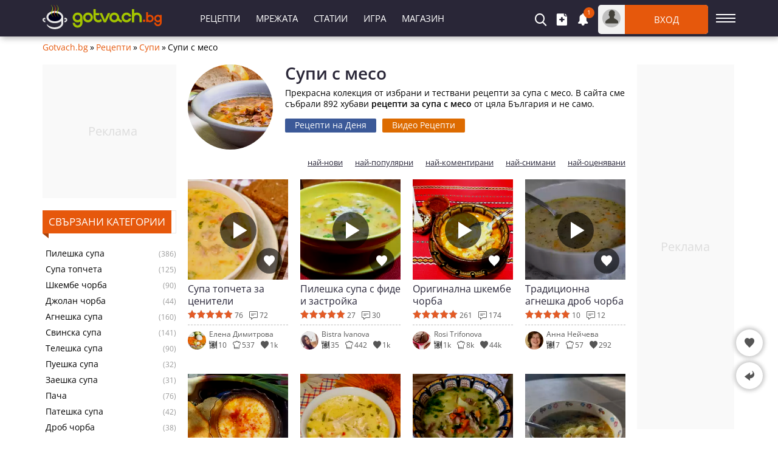

--- FILE ---
content_type: text/html; charset=utf-8
request_url: https://recepti.gotvach.bg/supameso/
body_size: 15616
content:
<!DOCTYPE html><html itemscope itemtype="http://schema.org/WebPage" lang="bg">
<head>
<title>Супи с месо - 892 Рецепти | Gotvach.bg</title>
<meta charset="utf-8" /> 
<meta name="description" content="Супи с месо, рецепти със снимки и рейтинги. Изберете измежду 892 рецепти за супа с месо. Супа топчета за ценители. Пилешка супа с фиде и застройка."/>
<meta name="keywords" content="супи с месо, супи с месо рецепта, супи с месо приготвяне"/><meta itemprop="dateModified" content="2026-01-28"/><meta name="google-site-verification" content="mUWFr2VAvHC1kfM_eRKzSUttSqK-ZFeKkd7UI_g2H3w" />
<meta property="og:image" content="https://recepti.gotvach.bg/files/1200x800/supa-topche-super.webp" />
<meta property="og:image:secure_url" content="https://recepti.gotvach.bg/files/1200x800/supa-topche-super.webp" />
<meta property="og:type" content="website" />
<meta property="og:title" content="Супи с месо" />
<meta property="og:description" content="Супи с месо, рецепти със снимки и рейтинги. Изберете измежду 892 рецепти за супа с месо. Супа топчета за ценители. Пилешка супа с фиде и застройка." />
<meta property="og:locale" content="bg_BG" />
<meta property="og:site_name" content="Gotvach.Bg" />
<meta property="fb:app_id" content="457613047661091" />
<meta property="og:url" content="https://recepti.gotvach.bg/supameso/" />
<meta name="twitter:card" content="summary_large_image" />
<meta name="robots" content="index, follow, max-image-preview:large, max-snippet:-1, max-video-preview:-1" />
<meta http-equiv="X-UA-Compatible" content="IE=edge" />
<link rel="next" href="https://recepti.gotvach.bg/supameso/1" />
<meta name="viewport" content="width=device-width, initial-scale=1.0, minimum-scale=1.0">
<link rel="canonical" href="https://recepti.gotvach.bg/supameso/" />
<style>@font-face {font-family: 'Open Sans';font-style: normal; font-weight: 400;font-stretch: 100%;src: url(https://fonts.gstatic.com/s/opensans/v27/memvYaGs126MiZpBA-UvWbX2vVnXBbObj2OVTSumu1aB.woff2) format('woff2');font-display: fallback;unicode-range: U+0400-045F, U+0490-0491, U+04B0-04B1, U+2116;}@font-face {font-family: 'Open Sans';font-style: normal;font-weight: 400;font-stretch: 100%;src: url(https://fonts.gstatic.com/s/opensans/v27/memvYaGs126MiZpBA-UvWbX2vVnXBbObj2OVTS-muw.woff2) format('woff2');font-display: fallback;unicode-range: U+0000-00FF, U+0131, U+0152-0153, U+02BB-02BC, U+02C6, U+02DA, U+02DC, U+2000-206F, U+2074, U+20AC, U+2122, U+2191, U+2193, U+2212, U+2215, U+FEFF, U+FFFD;}@font-face {font-family: 'Open Sans';font-style: normal;font-weight: 600;font-stretch: 100%;src: url(https://fonts.gstatic.com/s/opensans/v27/memvYaGs126MiZpBA-UvWbX2vVnXBbObj2OVTSumu1aB.woff2) format('woff2');font-display: fallback;unicode-range: U+0400-045F, U+0490-0491, U+04B0-04B1, U+2116;} @font-face {font-family: 'Open Sans';font-style: normal;font-weight: 600;font-stretch: 100%;src: url(https://fonts.gstatic.com/s/opensans/v27/memvYaGs126MiZpBA-UvWbX2vVnXBbObj2OVTS-muw.woff2) format('woff2');font-display: fallback;unicode-range: U+0000-00FF, U+0131, U+0152-0153, U+02BB-02BC, U+02C6, U+02DA, U+02DC, U+2000-206F, U+2074, U+20AC, U+2122, U+2191, U+2193, U+2212, U+2215, U+FEFF, U+FFFD;}@font-face {font-family: "Open Sans-fallback";size-adjust: 103.22%;ascent-override: 103%;src: local("Arial");}@font-face {font-family: 'icomoon';src:url('/files/fonts/iconnew/icomoon.woff2?lmhn9') format('woff2'),url('/files/fonts/iconnew/icomoon.ttf?lmhn9') format('truetype'),url('/files/fonts/iconnew/icomoon.svg?lmhn9#icomoon') format('svg');font-weight: normal;font-style: normal;font-display: swap;}[class^="icb-"]:before, [class*=" icb-"]:before, [class^="icb-"]:after, [class*=" icb-"]:after {font-family: 'icomoon' !important;speak: never;font-style: normal;font-weight: normal;font-variant: normal;text-transform: none;line-height: 1;display:inline-block;vertical-align:top;-webkit-font-smoothing: antialiased;-moz-osx-font-smoothing: grayscale;}.icb-rtn{position:relative}.icb-rtn.s1:after, .icb-rtn.s2:after, .icb-rtn.s3:after, .icb-rtn.s4:after, .icb-rtn.s5:after{content:"\e91e";color:#E45B25;font-size:14px;position:absolute;left:0;overflow:hidden;top:0}.icb-rtn.s1:after{width:14px}.icb-rtn.s2:after{width:29px}.icb-rtn.s3:after{width:44px}.icb-rtn.s4:after{width:59px}.icb-smenu:after{content:"\e900";color:#555;}.icb-hamb:before {content: "\e900";color: #fff;}.icb-umenu:before {content: "\e901";color: #fff;}.icb-updo:before {content: "\e902";color: #fff;}.icb-usr:before {content: "\e903";color: #fff;}.icb-vib:before {content: "\e904";color: #fff;}.icb-hat:before {content: "\e905";color: #555;}.icb-hrt:before {content: "\e906";color: #555;}.icb-hrtp:before {content: "\e907";color: #555;}.icb-img:before {content: "\e908";color: #fff;}.icb-lst:before {content: "\e909";color: #fff;}.icb-mag:before {content: "\e90a";color: #fff;}.icb-magin:before {content: "\e90b";color: #fff;}.icb-mail:before {content: "\e90c";color: #757575;}.icb-menu:before {content: "\e90d";color: #fff;}.icb-msg:before {content: "\e90e";color: #555;}.icb-ncom:before {content: "\e90f";}.icb-offer:before {content: "\e910";color: #555;}.icb-pin:before {content: "\e911";}.icb-pint:before {content: "\e912";color: #fff;}.icb-plt:before {content: "\e913";color: #555;}.icb-ply:before {content: "\e914";color: #fff;}.icb-points:before {content: "\e915";color: #555;}.icb-pot:before {content: "\e916";color: #555;}.icb-prep:before {content: "\e917";color: #555;}.icb-pres:before {content: "\e918";color: #555;}.icb-prnt:before {content: "\e919";color: #fff;}.icb-rbin:before {content: "\e91a";color: #999;}.icb-relo:before {content: "\e91b";color: #908da0;}.icb-rep:before {content: "\e91c";color: #555;}.icb-rss:before {content: "\e91d";color: #fff;}.icb-rtn:before {content: "\e91e";color: #908da0;}.icb-scom:before {content: "\e91f";color: #908da0;}.icb-shr:before {content: "\e920";color: #555;}.icb-stry:before {content: "\e921";color: #555;}.icb-thdw:before {content: "\e922";color: #606060;}.icb-thup:before {content: "\e923";color: #606060;}.icb-thups:before {content: "\e924";color: #555;}.icb-tick:before {content: "\e925";color: #999;}.icb-tot:before {content: "\e926";color: #555;}.icb-totop:before {content: "\e927";color: #fff;}.icb-twi:before {content: "\e928";color: #fff;}.icb-ad:before {content: "\e929";color: #555;}.icb-add:before {content: "\e92a";color: #fff;}.icb-ads:before {content: "\e92b";color: #555;}.icb-adv:before {content: "\e92c";color: #555;}.icb-alert:before {content: "\e92d";color: #757575;}.icb-art:before {content: "\e92e";color: #555;}.icb-arw:before {content: "\e92f";}.icb-bag:before {content: "\e930";}.icb-bck:before {content: "\e931";color: #555;}.icb-bel:before {content: "\e932";color: #fff;}.icb-bin:before {content: "\e933";}.icb-cam:before {content: "\e934";color: #555;}.icb-chain:before {content: "\e935";color: #fff;}.icb-cloc:before {content: "\e936";color: #58595b;}.icb-close:before {content: "\e937";}.icb-cmt:before {content: "\e938";color: #555;}.icb-credit:before {content: "\e939";color: #555;}.icb-cup:before {content: "\e93a";color: #555;}.icb-desk:before {content: "\e93b";color: #fff;}.icb-dots:before {content: "\e93c";color: #909090;}.icb-dtick:before {content: "\e93d";color: #999;}.icb-edit:before {content: "\e93e";}.icb-email:before {content: "\e93f";color: #fff;}.icb-eye:before {content: "\e940";color: #555;}.icb-eyec:before {content: "\e941";color: #565555;}.icb-eyeo:before {content: "\e942";color: #565555;}.icb-fak:before {content: "\e943";color: #565756;}.icb-fb:before {content: "\e944";color: #fff;}.icb-forum:before {content: "\e945";color: #555;}.icb-gear:before {content: "\e946";color: #555;}*{font-family:'Open Sans','Open Sans-fallback',sans-serif;-webkit-box-sizing:border-box;-moz-box-sizing:border-box;box-sizing:border-box;margin:0;padding:0}.center{text-align:center}.mt5{margin-top:5px}.mb5{margin-bottom:5px}.mt10{margin-top:10px}.mb10{margin-bottom:10px}.ml10{margin-left:10px}.mr10{margin-right:10px}.mt15{margin-top:15px}.mb15{margin-bottom:15px}.mt20{margin-top:20px}.mb20{margin-bottom:20px}.mt30{margin-top:30px}.mb30{margin-bottom:30px}#sNetD{display:flex;flex-basis:auto;height:40px;margin:20px 0;flex-wrap:nowrap;justify-content:space-between;align-items:center}ul{list-style:none}fieldset,iframe,select,button,textarea,input{border:0}img{vertical-align:top;filter:contrast(1.2) saturate(1.1) brightness(0.9)}body{font-size:14px;overflow-y:overlay}.container{margin:auto;width:1140px}#wrap{margin:5px auto 0;width:1140px}h1{color:#292637;font-size:28px;font-weight:600;line-height:28px}h2{font-size:21px}.hide{display:none}#prem{margin:0 auto;height:90px;width:1140px}#prem div{margin:0 auto;display:flex}.gidb, .gidd, .gids, .gidm{text-align:center;overflow:hidden}.gidb{height:600px}.gidd{height:250px}.gids{height:220px}.gidm{height:400px}.giwrp{align-items:center;clear:both;display:flex;overflow:hidden;text-align:center;width:100%;height:280px}.giwrp div{margin-left:auto;margin-right:auto}#hmsg{margin:5px auto;border:1px solid #e6e6e6;font-size:15px;font-weight:600;background:#ffebe1;border-radius:3px;padding:10px 10px;width:1140px}#hmsg a{color:#ff0000;text-decoration:underline}#hmsg a:hover{text-decoration:none}#sticknew{height:600px;background:#f9f9f9}#toc{background:#f3f3f3;border-radius:3px;border:1px solid #ededed;margin:0 10px 20px;padding:10px 10px 0}#toc ul{list-style-type:disc;margin:0 0 0 20px}#toc ul ul{list-style-type:none;margin:0}#toc a{color:#e6580c;font-size:15px}#toc p{font-weight:600;font-size:17px}#toc li{margin:10px}.stickwrap{position:relative}.stickwrap > .smallcolumn{position:absolute;top:0;bottom:0}.stickwrap > .smallcolumn .stick{position:sticky;top:75px}.stickwrap.r160{padding-right:160px}.stickwrap.r160 > .smallcolumn{right:0}.stickwrap.r160 > .smallcolumn .stick{width:160px}.stickwrap.l160{padding-left:160px}.stickwrap.l160 > .smallcolumn{left:0}.stickwrap.l160 > .smallcolumn .stick{width:160px}.stickwrap.r300{padding-right:300px}.stickwrap.r300 > .sidecolumn{position:absolute;top:0;right:0;bottom:0}.stickwrap.r300 > .sidecolumn .stick{position:sticky;top:75px;width:300px}#teaser{margin-bottom:15px;position:relative}#teaser div{line-height:18px;margin-top:10px}#teaser h2{font-size:23px;line-height:32px}.cathumb{border-radius:100px;margin:0 20px 0 0}#thumbcont{display:inline-block;height:140px;width:560px}.caThu #thumbcont{width:480px}#header .staff [class*="icb-"]:before{font-size:20px}#header .staff [class*="icb-"]:hover:before{color:#E6580C}#header .staff .userOut .icb-usr:before, #header .staff .userOut .icb-usr:hover:before, #header .staff .userIn .icb-usr:before, #header .staff .userIn .icb-usr:hover:before{color:#43423B;font-size:22px;margin-top:1px}#header .boxList [class*="icb-"]:before{color:#666;font-size:19px}#header .boxList [class*="icb-"]:hover:before{color:#888}#header #headerMain{background:#292637;box-shadow:2px 2px 10px #aaa;left:0;height:60px;margin-bottom:5px;position:fixed!important;right:0;top:0;z-index:1000}#header{margin-top:70px}#header .container{padding:8px 0}#header .container > div{display:inline-block;vertical-align:top}#header .sidemenubtn{cursor:pointer;height:44px;margin-left:13px;padding:15px 0;width:32px}#header .sidemenubtn > span{background:#fff;display:block;height:2px;margin-bottom:4px;width:32px}#header .sidemenubtn > span:last-child{margin-bottom:0}#header .logo{margin:0;width:196px}body.c #header{margin-top:80px}body.c #header #headerMain{height:70px}body.c #header .container{padding:13px 0}body.c #header .staff{width:929px}body.c #header .primary{padding-left:120px;width:611px}body.c #header .logos{color:#fff;margin-top:-10px;text-align:right;position:relative;width:166px;z-index:5}body.c #header .logos > *{display:inline-block;vertical-align:top}body.c #header .logos > *:last-child{margin:-7px -50px 0 0}body.c #header .logos span{font-size:18px;font-weight:400;line-height:20px;margin-right:20px}#header .staff{position:relative;width:899px}#header .staff > *{display:inline-block;vertical-align:top}#header .boxIcon{cursor:pointer;position:relative}#header .boxIcon .activity{background:#e6580c;border-radius:30px;color:#fff;font-size:10px;height:18px;line-height:17px;position:absolute;right:-9px;text-align:center;top:-10px;width:18px}#header .boxList{background:#fff;border-radius:1px;box-shadow:0px 2px 7px rgba(0,0,0,0.8);display:none;position:absolute;text-align:left;top:62px;z-index:9990}#header .other{text-align:right;width:318px}#header .other > *{display:inline-block;margin-right:15px;vertical-align:middle}#header .other > *:last-child{margin-right:0}#header .primary{padding-left:50px;text-align:left;width:581px}#header .primary li{display:inline-block;vertical-align:top}#header .primary li > *{color:#fff;display:block;font-size:15px;height:44px;line-height:44px;padding:0 13px;text-transform:uppercase}#header .userOut > .boxIcon > *{display:inline-block;vertical-align:top}#header .userOut > .boxIcon .avatar{background:#bfbfbf;border-radius:50px;height:30px;line-height:23px;margin:7px;text-align:center;width:30px}#header .userOut > .boxIcon .login{background:#e6580c;border-radius:0 5px 5px 0;color:#fff;font-size:15px;font-weight:400;line-height:48px;text-align:center;text-transform:uppercase;width:137px}.sidecolumn, .maincolumn, .smallcolumn, .combocolumn, .centercolumn, .middlecolumn{display:inline-block;vertical-align:top}.middlecolumn{position:relative;width:220px}.combocolumn{width:819px}.combocolumn.mr{margin-right:19px}.combocolumn.ml{margin-left:19px}.combocolumn.mr .maincolumn{margin-right:0}.combocolumn.ml .maincolumn{margin-left:0}.sidecolumn{width:300px}.maincolumn{margin:0 19px;width:640px}.centercolumn{margin:0 19px;width:720px}.smallcolumn{width:160px}.sidecolumn > *, .maincolumn > *, .smallcolumn > *, .middlecolumn > *{margin-bottom:20px}.sidecolumn.e > *{margin-bottom:30px}.sidecolumn > *:last-child, .maincolumn > *:last-child, .smallcolumn > *:last-child{margin-bottom:0}.comb > .head{background:#fff;border:1px solid #e9e9e9;margin-bottom:35px;position:relative}.sidecolumn.e .comb > .head{margin-bottom:20px}.comb > .head h2{background:#e6580c;color:#fff;display:inline-block;font-size:17px;text-align:center;font-weight:400;height:38px;line-height:38px;margin:-1px 0 -1px -1px;padding:0 10px;text-transform:uppercase;vertical-align:top}.comb > .head h3{background:#e6580c;color:#fff;display:inline-block;font-size:17px;text-align:center;font-weight:400;height:38px;line-height:38px;margin:-1px 0 -1px -1px;padding:0 10px;text-transform:uppercase;vertical-align:top}.comb > .head .nav{position:absolute;right:10px;top:8px}.comb > .head .nav > *{background:#fff;border:1px solid #ebebeb;cursor:pointer;display:inline-block;height:20px;line-height:15px;text-align:center;vertical-align:top;width:20px}.comb > .head .nav > *:first-child{margin-right:9px}.comb > .head ul{display:inline-block;margin-left:25px;vertical-align:top}.comb > .head ul li{cursor:pointer;display:inline-block;font-size:13px;height:36px;line-height:34px;margin-right:21px;vertical-align:top}.comb > .head ul li.selected{color:#e6580c;cursor:inherit}.brdc{align-items:center;display:flex;justify-content:flex-start;line-height:16px;margin:0 65px 20px 0}.brdc > *{margin:0 3px}.brdc > *:first-child{margin-left:0}.brdc a{color:#e6580c;flex-shrink:0}.brdc a:hover{text-decoration:underline}.brdc strong{font-weight:400;white-space:nowrap;overflow:hidden;text-overflow:ellipsis}.sorting-power{margin:0 0 15px;text-align:right}.sorting-power li{display:inline-block;margin-right:20px;vertical-align:top}.sorting-power li:last-child{margin-right:0px}.sorting-power li > *{display:block;font-size:13px;font-weight:600;line-height:13px;vertical-align:bottom}.sorting-power li .lnk, .sorting-power li a{font-size:13px;font-weight:normal;text-decoration:underline}.sorting-power li .lnk:hover, .sorting-power li a:hover{text-decoration:none}#newsEntity .stickwrap.r300{padding-right:0}#newsEntity .stickwrap.r300 > .sidecolumn{position:inherit}#videoRecipes #teaser{margin-bottom:10px!important}.rprev > div{display:inline-block;margin:0 20px 40px 0;position:relative;vertical-align:top;width:165px}.rprev > div:nth-child(4n){margin-right:0}.rprev .icb-ply{background:rgba(0,0,0,0.6);border-radius:50px;cursor:pointer;font-size:28px;padding:16px 0 0 22px;position:absolute;top:53.5px;left:50%;margin-left:-30px;height:60px;width:60px}.rprev .icb-img{background:rgba(0,0,0,0.6);border-radius:2px;color:#fff;height:22px;line-height:13px;left:2px;padding:4px;position:absolute;top:141px}.rprev .icb-img:before{margin-right:3px}.rprev > div > .icb-hrt{background:rgba(0,0,0,0.6);border-radius:50px;cursor:pointer;color:#fff;font-size:18px;line-height:1px;padding:12px;position:absolute;right:10px;top:113px;z-index:2}.rprev > div > .icb-hrt:before{color:#fff}.rprev > div > .icb-hrt:hover{background:rgba(255,255,255,0.8)}.rprev > div > .icb-hrt:hover:before{color:#b91212}.rprev .art{background:rgba(0,0,0,0.6);border-radius:2px;color:#fff;display:-webkit-box;font-size:13px;height:18px;line-height:17px;overflow:hidden;padding:0 4px;position:absolute;right:2px;top:2px;text-overflow:ellipsis;white-space:normal;-webkit-line-clamp:1;-webkit-box-orient:vertical;z-index:5}.rprev .title{display:-webkit-box;font-size:16px;height:40px;line-height:20px;margin:5px 0;max-height:40px;overflow:hidden;text-overflow:ellipsis;white-space:normal;-webkit-line-clamp:2;-webkit-box-orient:vertical}.rprev .title:before{bottom:0;content:"";display:block;left:0;position:absolute;top:0;right:0;z-index:1}.rprev .sc{display:block;height:14px}.rprev .sc > span{display:inline-block;color:#555;height:14px;font-size:12px;line-height:17px;margin-right:10px;vertical-align:top}.rprev .sc > span.icb-cmt{line-height:14px;margin-top:2px}.rprev .sc *:before{font-size:14px;margin-right:3px;vertical-align:top}.rprev > div > div{border-top:1px dashed #bbb;color:#555;margin-top:10px;height:41px;padding:10px 0 0 35px;position:relative;z-index:2}.rprev > div > div img{border-radius:30px;position:absolute;left:0;top:10px}.rprev > div > div > span{display:inline-block;font-size:12px;line-height:14px;margin-right:10px;vertical-align:top}.rprev > div > div > span:last-child{margin:0}.rprev > div > div [class*="icb-"]:before{font-size:13px;margin-right:2px;vertical-align:top}.rprev .lnk{color:#555;display:block;margin:-2px 0 4px;text-overflow:ellipsis;overflow:hidden;text-align:left;white-space:nowrap}.rprev .lnk:hover{text-decoration:underline}.rprev .lnk:before{content:"";display:block;position:absolute;top:10px;right:0;left:0;bottom:3px}.rprev .ctxt{color:#555;font-style:italic;display:block;height:87px;font-size:13px;line-height:17px;margin-top:10px}.rprev .sw{display:block;height:14px;margin-top:5px}.rprev .sw:before{font-size:14px;vertical-align:top}.maincolumn .rprev > div{height:220px;margin:0 10px 30px 0;width:152px}.maincolumn .rprev > div:nth-child(4n){margin-right:0}.maincolumn .rprev .icb-img{top:128px}.rprevw .rprev > div{margin:0 29px 29px 0}.rprevw .rprev > div:nth-child(6n){margin-right:0}#prtbl{line-height:40px;margin:20px 0;width:100%}#prtbl tr{border:1px solid #e9e9e9}#prtbl tr > td:last-child{font-weight:bold}#prtbl th{background:#e6580c;color:#fff;font-size:14px;font-weight:400;text-transform:uppercase}#prtbl td{background:#f2f2f2;text-align:center;line-height:20px;padding:10px 0}#prtbl td.ico:before{vertical-align:middle}#prtbl td .lkn{margin:-2px 0 0 10px;vertical-align:middle}#prtbl .icb-tick{justify-content:center;display:flex}#prtbl .icb-tick:before{color:#5ea500;font-size:10px}#prtbl .tick{background-position:-92px -88px;height:12px;vertical-align:baseline;width:13px}.trees .head{margin-bottom:20px}.trees ul li{color:#999;font-size:12px;line-height:13px;padding:5px 40px 5px 5px;position:relative}.trees ul li a{color:#000;display:block;font-size:14px;line-height:16px}.trees ul li span{position:absolute;right:0;top:7px}.trees ul li strong{color:#000;display:block;font-weight:700;font-size:14px;line-height:16px}.bestLink{display:inline-block;vertical-align:top}.bestLink a{background:#3b5998;border-radius:2px;color:#fff;display:block;font-size:14px;height:23px;line-height:22px;padding:0 16px}.bestLink.video{margin-left:10px}#recPrev .sorting-power{margin-top:15px}#colEntity .sorting-power{margin-top:20px}.catHead #teaser{margin:0}#tfl{cursor:pointer;float:right;min-height:24px;height:24px;max-width:250px;position:relative;z-index:9}#tfl:hover > div:first-child{border-radius:3px 3px 0 0}#tfl:hover > div:last-child{background:#d8d8d8;border-radius:0 0 3px 3px;height:auto}#tfl > div:first-child{background:#d8d8d8;border-radius:3px;height:24px;font-size:13px;line-height:24px;padding:0 22px 0 5px;overflow:hidden;text-overflow:ellipsis;white-space:nowrap}#tfl > div:first-child:after{border-bottom:2px solid #393939;border-right:2px solid #393939;content:"";display:block;position:absolute;top:6px;transform:rotate(45deg);right:7px;width:6px;height:6px}#tfl > div:last-child{height:0;overflow:hidden}#tfl > div a{border-top:1px solid #eae9e9;display:block;height:24px;font-size:13px;line-height:24px;padding:0 5px;overflow:hidden;text-overflow:ellipsis;white-space:nowrap}#tfl .ico:before{margin:5px 3px 0 0}.pat2 .list > div{margin-bottom:15px;position:relative}.pat2 .list > div:not(.rkl):last-child{margin-bottom:0}.pat2 .list > div:not(.rkl):before{background:rgba(0,0,0,0) linear-gradient(to bottom, rgba(0,0,0,0) 30%, #000 100%) repeat scroll 0 0;bottom:0;content:"";position:absolute;top:0;width:100%;z-index:1}.pat2 .list > div:not(.rkl) > div{color:#fff;display:flex;gap:15px;bottom:15px;height:14px;line-height:16px;left:15px;position:absolute;right:15px;z-index:2}.pat2 .list > div:not(.rkl) > .art{background:rgba(0,0,0,.6);border-radius:2px;color:#fff;display:inline-block;font-size:13px;height:19px;line-height:19px;padding:0 4px;position:absolute;top:15px;left:15px;z-index:4}.pat2 .list > div:not(.rkl) > .icb-cmt{gap:0}.pat2 .art:hover{background:#e6580c}.pat2 .list > div:not(.rkl) > a:not(.art){align-items:flex-end;color:#fff;display:flex;font-size:19px;font-weight:600;line-height:26px;left:0;bottom:0;padding:0 15px 15px;position:absolute;top:0;right:0;z-index:3}.pat2 .list > div:not(.rkl) > a:not(.art).cut{padding-bottom:37px}.pat2 .icb-ply{background:rgba(0,0,0,0.6);border-radius:50px;font-size:28px;margin:-30px 0 0 -30px;padding:16px 0 0 22px;position:absolute;top:50%;left:50%;height:60px;width:60px;z-index:2}.pat2 .icb-img:before{margin-right:3px}.pat2 .icb-cmt:before{color:#fff;margin:2px 3px 0 0}.pat2 .icb-rtn:before{color:#fff}.pat2.r3 .list{display:flex;gap:10px;flex-wrap:wrap;justify-content:flex-start}.pat2.r3 .list > div{margin:0;width:calc(33.333% - 7px)}.pat2.r3 img{object-fit:cover;width:100%}.pat2.r4 .list{display:flex;gap:10px;flex-wrap:wrap;justify-content:flex-start}.pat2.r4 .list > div{margin:0;width:calc(25% - 7.5px)}.pat2.r4 img{object-fit:cover;width:100%}.rbox .main{background:#f3f3f3}.rbox .lsi, .rbox .rsi{display:inline-block;vertical-align:middle}.rbox .lsi{padding:20px;text-align:center;width:220px}.rbox .lsi > div:first-child{color:#333;font-size:64px;font-weight:100;line-height:64px}.rbox .lsi .icb-rtn{line-height:1;margin:5px auto 10px;width:89px}.rbox .lsi .icb-rtn:before{color:#e3e3e3;font-size:17px}.rbox .lsi .icb-rtn:after{color:#777;font-size:17px}.rbox .lsi > div:last-child{color:#8d8d8d}.rbox .rsi{padding:20px 20px 20px 30px;width:calc(100% - 220px)}.rbox .rsi > div{background:#e3e3e3;color:#737373;height:23px;font-weight:400;margin-bottom:2px;position:relative}.rbox .rsi > div:last-child{margin:0}.rbox .rsi .icb-rtn{font-size:11px;height:23px;line-height:23px;left:-30px;position:absolute;top:0px}.rbox .rsi .icb-rtn:before{color:#777;margin:6px 3px 6px 0;overflow:hidden;width:11px}.rbox .rsi .num{color:#333;display:block;font-size:11px;height:23px;line-height:23px;padding:0 5px}.rbox .bsi{display:flex;align-items:center;height:62px;padding:10px 20px 20px}.rbox .bsi > div:first-child{font-size:16px;width:200px}.rbox .bsi .icb-rtn{cursor:pointer}.rbox .bsi .icb-rtn:before{color:#777;font-size:32px}.rbox .bsi .icb-rtn:after{font-size:32px;width:var(--rtbwidth, 0)}.rbox .bsi .message{font-size:16px;font-weight:600}</style> 
<link rel="preload" fetchpriority="high" href="https://recepti.gotvach.bg/files/lib/250x250/chicken-gizzards-stewed.webp" as="image"/>
<link rel="preload" href="/cache/css/prevr_df_ac5897d1abd3699c2354ec65892b9052.css" as="style" onload="this.onload=null;this.rel='stylesheet'"><noscript><link rel="stylesheet" href="/cache/css/prevr_df_ac5897d1abd3699c2354ec65892b9052.css"></noscript>       
<link rel="preconnect" href="https://securepubads.g.doubleclick.net" crossorigin>
<link rel="preconnect" href="https://pagead2.googlesyndication.com" crossorigin>
<script async src="https://securepubads.g.doubleclick.net/tag/js/gpt.js"></script>

<script>
  window.googletag = window.googletag || { cmd: [] };

  googletag.cmd.push(function () {

    if (!document.getElementById('gidst')) {
      var su = document.createElement('div');
      su.id = 'gidst';
      su.className = 'gidst';

      var mcl = document.createElement('span');
      mcl.id = 'mcl';

      var stck = document.createElement('div');
      stck.id = 'stck';

      su.appendChild(mcl);
      su.appendChild(stck);

      (document.body ? document.body : document.documentElement).appendChild(su);
    }

    var stk = document.getElementById('stck');var clb = document.getElementById('mcl');
    var interstitial = googletag.defineOutOfPageSlot('/5112469/InterstitialD', googletag.enums.OutOfPageFormat.INTERSTITIAL).addService(googletag.pubads());
 
    var ms = googletag.defineSlot('/5112469/sf', [[300, 600], [160, 600], [300, 250]], 'stck').addService(googletag.pubads());
var st = googletag.defineSlot('/5112469/Sticky_Wrap', [160, 600], 'sticknew').addService(googletag.pubads());
var qt = googletag.defineSlot('/5112469/220x220top', [[220, 220], [200, 200], [180, 150]], 'dvdt').addService(googletag.pubads());qt.setTargeting('refresh', 'true');
var ab = googletag.defineSlot('/5112469/Article_BottomWrap', [[580, 400], [336, 280]], 'artbot').addService(googletag.pubads());
var qtb = googletag.defineSlot('/5112469/220x600top', [[220, 600], [200, 600], [160, 600], [120, 600], [180, 150], [200, 200], [220, 200]], 'dsht').addService(googletag.pubads());    
    
    if (typeof clb !== 'undefined' && clb && !clb.dataset.bound) {
      clb.dataset.bound = "1";
      clb.addEventListener('click', function () {
        su.style.display = "none";
        clb.classList.remove("c");
        if (stk && stk.firstChild) stk.removeChild(stk.firstChild);
      });
    }

       
    googletag.pubads().addEventListener('slotRenderEnded', function (event) {
      var sl = event.slot;

      if (typeof ms !== 'undefined' && sl === ms) {
        if (event.isEmpty) {
          su.style.display = "none";
          if (typeof clb !== 'undefined' && clb) clb.classList.remove("c");
          if (stk) stk.innerHTML = '';

        } else {
          su.style.display = "block";
          setTimeout(function () { if (typeof clb !== 'undefined' && clb) clb.classList.add("c"); }, 1000);
        }
      }
      
      
if (sl === st && event.isEmpty){
document.getElementById('sticknew').innerHTML = '';
document.getElementById('sticknew').classList.add('alh');
}

if (sl === qt && event.isEmpty){
document.getElementById('dvdt').innerHTML = '';
document.getElementById('dvdt').classList.add('alxs');
}

     });

    googletag.pubads().enableSingleRequest();
    googletag.pubads().enableLazyLoad({
      fetchMarginPercent: 300,
      renderMarginPercent: 150,
      mobileScaling: 1.5
    });




    googletag.pubads().setTargeting("url", "gotvach.bg");
    googletag.pubads().setTargeting("logged_in", "0");
 
 
    googletag.enableServices();

    (function startStickyAutoRefresh(){
      if (typeof ms === 'undefined' || !ms) return;

      var MAX_REFRESH = 4; 
      var refreshCount = 0;
      var msInFlight = false;
      var msUnlockTimer = null;

      googletag.pubads().addEventListener('slotRequested', function(e){
        if (e.slot === ms) {
          msInFlight = true;
          if (msUnlockTimer) clearTimeout(msUnlockTimer);
          msUnlockTimer = setTimeout(function(){ msInFlight = false; }, 25000);
        }
      });

      googletag.pubads().addEventListener('slotResponseReceived', function(e){
        if (e.slot === ms) {
          msInFlight = false;
          if (msUnlockTimer) { clearTimeout(msUnlockTimer); msUnlockTimer = null; }
        }
      });

      var timer = setInterval(function(){
        if (refreshCount >= MAX_REFRESH) {
          clearInterval(timer);
          return;
        }

        if (document.hidden) return;

        if (msInFlight) return;

        refreshCount++;
        googletag.pubads().refresh([ms]);

      }, 60000);
    })();


    if (typeof ms !== 'undefined') googletag.display('stck');
    if (interstitial) googletag.display(interstitial);
  });
  
function gptLazyLoad(cfg) {
  if (!cfg || !cfg.divId || !cfg.adUnitPath || !cfg.sizes) {
    return { cancel: function(){} };
  }

  var divId = cfg.divId;
  var adUnitPath = cfg.adUnitPath;
  var sizes = cfg.sizes;

  var preloadDistance = (typeof cfg.preloadDistance === 'number') ? cfg.preloadDistance : 400;
  var threshold = (typeof cfg.threshold === 'number') ? cfg.threshold : 0;
  var rootMargin = (typeof cfg.rootMargin === 'string') ? cfg.rootMargin : ('0px 0px ' + preloadDistance + 'px 0px');

  var el = document.getElementById(divId);
  if (!el) return { cancel: function(){} };

  var loaded = false;
  var io = null;

  function safeGetGoogletag() {
    window.googletag = window.googletag || { cmd: [] };
    window.googletag.cmd = window.googletag.cmd || [];
    return window.googletag;
  }

  function isSlotAlreadyDefinedForDiv() {
    try {
      if (!window.googletag || !googletag.pubads) return false;
      var slots = googletag.pubads().getSlots();
      for (var i = 0; i < slots.length; i++) {
        if (slots[i].getSlotElementId && slots[i].getSlotElementId() === divId) return true;
      }
    } catch (e) {}
    return false;
  }

  function detachFallbackListeners() {
    window.removeEventListener('scroll', onFirstIntent);
    window.removeEventListener('wheel', onFirstIntent);
    window.removeEventListener('touchstart', onFirstIntent);
  }

  function loadSlotOnce() {
    if (loaded) return;

    var gt = safeGetGoogletag();
    gt.cmd.push(function () {
      var slotEl = document.getElementById(divId);
      if (!slotEl) {
        return;
      }

      loaded = true;

      if (!isSlotAlreadyDefinedForDiv()) {
        googletag.defineSlot(adUnitPath, sizes, divId).addService(googletag.pubads());
      }

      googletag.display(divId);

      if (io) io.disconnect();
      detachFallbackListeners();
    });
  }

  if ('IntersectionObserver' in window) {
    io = new IntersectionObserver(function (entries) {
      for (var i = 0; i < entries.length; i++) {
        if (entries[i].isIntersecting) {
          loadSlotOnce();
          break;
        }
      }
    }, { root: null, rootMargin: rootMargin, threshold: threshold });
    io.observe(el);
    return { cancel: function(){ if (!loaded && io) io.disconnect(); } };
  }

  function onFirstIntent() { loadSlotOnce(); }
  window.addEventListener('scroll', onFirstIntent, { passive: true });
  window.addEventListener('wheel', onFirstIntent, { passive: true });
  window.addEventListener('touchstart', onFirstIntent, { passive: true });

  return { cancel: detachFallbackListeners };
}  
  
</script>

     
         <link rel="apple-touch-icon" sizes="180x180" href="/files/lib/ico/gotvach/apple-touch-icon.png" />
<link rel="icon" type="image/png" sizes="32x32" href="/files/lib/ico/gotvach/favicon-32x32.png" />
<link rel="icon" type="image/png" sizes="16x16" href="/files/lib/ico/gotvach/favicon-16x16.png" />
<link rel="icon" type="image/x-icon" href="/files/lib/ico/gotvach/favicon.ico" />
<link rel="manifest" href="/files/lib/ico/gotvach/recepti.gotvach.bg.webmanifest" media="all" onload="this.onload=null;this.rel='manifest'">
<noscript><link rel="manifest" href="/files/lib/ico/gotvach/recepti.gotvach.bg.webmanifest"></noscript>
           </head><body><header id="header" class="rstk"><div id="headerMain" data-role="head-controller"><div class="container"><div class="logo"><a href="https://gotvach.bg" title="Българският готвач" rel="home"><img width="196" height="40" src="/files/lg/gotvach.svg" alt="Лого gotvach.bg"/></a></div><div class="staff"><div class="primary"><ul><li><a href="https://recepti.gotvach.bg">Рецепти</a></li><li><span class="lnk" data-role="lnk" data-display="community">Мрежата</span></li><li><a href="https://gotvach.bg/blog">Статии</a></li><li><span class="lnk" data-role="lnk" data-display="game">Игра</span></li><li><a href="https://try.bg">Магазин</a></li></ul></div><div class="other"><div class="userSearch" data-box="drop" data-role="search"><div class="boxIcon icb-mag" data-box="icon"></div><div class="boxList" data-box="box"></div></div><div class="userAdd" data-box="drop" data-role="insert"><div class="boxIcon icb-add" data-box="icon"></div><div class="boxList" data-box="box"></div></div><div class="userNotify unlogg" data-box="drop" data-role="notifications"><div class="boxIcon icb-bel" data-box="icon"><span class="activity">1</span></div><div class="boxList" data-box="box"></div></div><div class="userOut" data-box="drop" data-role="login"><div class="boxIcon" data-box="icon"><div class="avatar icb-usr"></div><div class="login">Вход</div></div><div class="boxList" data-box="box"></div></div></div></div><div class="sidemenubtn icb-hamb" data-role="verticalmenubtn" data-status="false"></div></div></div>
</header><div class="verticalmenu" data-role="verticalmenu"></div><main id="wrap" class=" recepti"><div id="recPrev"><div class="brdc"><a href="https://gotvach.bg">Gotvach.bg</a>»<a href="https://recepti.gotvach.bg/">Рецепти</a>»<a href="https://recepti.gotvach.bg/supi/">Супи</a>»<strong>Супи с месо</strong></div><div itemprop="publisher" itemscope itemtype="https://schema.org/Organization"><div itemprop="logo" itemscope itemtype="https://schema.org/ImageObject"><meta itemprop="url" content="https://gotvach.bg/files/lg/w/gotvach.png"><meta itemprop="width" content="191"><meta itemprop="height" content="40"></div><meta itemprop="name" content="Gotvach.bg"><meta itemprop="url" content="https://gotvach.bg"></div><div class="stickwrap"><div class="middlecolumn"><div class="gids"><div id="dvdt"><script>googletag.cmd.push(function() { googletag.display('dvdt'); });</script></div></div><div class="trees comb"><div class="head"><h2>Свързани Категории</h2></div><ul><li><a itemprop="relatedLink" href="https://recepti.gotvach.bg/pileshkasupa/">Пилешка супа</a><span>(386)</span></li><li><a itemprop="relatedLink" href="https://recepti.gotvach.bg/supatopche/">Супа топчета</a><span>(125)</span></li><li><a itemprop="relatedLink" href="https://recepti.gotvach.bg/shkembechorbi/">Шкембе чорба</a><span>(90)</span></li><li><a itemprop="relatedLink" href="https://recepti.gotvach.bg/джоланчорба/">Джолан чорба</a><span>(44)</span></li><li><a itemprop="relatedLink" href="https://recepti.gotvach.bg/agneshkasupa/">Агнешка супа</a><span>(160)</span></li><li><a itemprop="relatedLink" href="https://recepti.gotvach.bg/svinskasupa/">Свинска супа</a><span>(141)</span></li><li><a itemprop="relatedLink" href="https://recepti.gotvach.bg/teleshkasupa/">Телешка супа</a><span>(90)</span></li><li><a itemprop="relatedLink" href="https://recepti.gotvach.bg/pueshkasupa/">Пуешка супа</a><span>(32)</span></li><li><a itemprop="relatedLink" href="https://recepti.gotvach.bg/zaeshkasupa/">Заешка супа</a><span>(31)</span></li><li><a itemprop="relatedLink" href="https://recepti.gotvach.bg/pacha/">Пача</a><span>(76)</span></li><li><a itemprop="relatedLink" href="https://recepti.gotvach.bg/pateshkasupa/">Патешка супа</a><span>(42)</span></li><li><a itemprop="relatedLink" href="https://recepti.gotvach.bg/дробчорба/">Дроб чорба</a><span>(38)</span></li><li><a itemprop="relatedLink" href="https://recepti.gotvach.bg/kurban/">Курбан чорба</a><span>(50)</span></li><li><a itemprop="relatedLink" href="https://recepti.gotvach.bg/supakaima/">Супа с кайма</a><span>(174)</span></li><li><a itemprop="relatedLink" href="https://recepti.gotvach.bg/supabezmeso/">Супи без месо</a><span>(1236)</span></li><li><strong>Супи с месо</strong><span>(892)</span></li></ul></div><div class="tgs"><h2>Популярни търсения</h2><a href="https://recepti.gotvach.bg/supameso/Целина" itemprop="relatedLink">Супа с месо и целина</a><a href="https://recepti.gotvach.bg/supameso/Джоджен" itemprop="relatedLink">Супа с месо и джоджен</a><a href="https://recepti.gotvach.bg/supameso/Бахар" itemprop="relatedLink">Супа с месо и бахар</a><a href="https://recepti.gotvach.bg/supameso/Яйца" itemprop="relatedLink">Супа с месо и яйца</a><a href="https://recepti.gotvach.bg/supameso/Масло" itemprop="relatedLink">Супа с месо и масло</a><a href="https://recepti.gotvach.bg/supameso/Кисело_Мляко" itemprop="relatedLink">Супа с месо и кисело мляко</a><a href="https://recepti.gotvach.bg/supameso/Фиде" itemprop="relatedLink">Супа с месо и фиде</a><a href="https://recepti.gotvach.bg/supameso/Магданоз" itemprop="relatedLink">Супа с месо и магданоз</a><a href="https://recepti.gotvach.bg/supameso/Куркума" itemprop="relatedLink">Супа с месо и куркума</a><a href="https://recepti.gotvach.bg/supameso/Ориз" itemprop="relatedLink">Супа с месо и ориз</a><a href="https://recepti.gotvach.bg/supameso/Наденица" itemprop="relatedLink">Супа с месо и наденица</a><a href="https://recepti.gotvach.bg/supameso/Чушки" itemprop="relatedLink">Супа с месо и чушки</a></div><div class="gidb"><div id="dsht"><script>googletag.cmd.push(function() { googletag.display('dsht'); });</script></div></div></div><div class="centercolumn"><div itemprop="mainContentOfPage"><img width="140" height="140" class='cathumb' src="https://recepti.gotvach.bg/files/lib/250x250/chicken-gizzards-stewed.webp" alt="Супи с месо"/><meta itemprop="primaryImageOfPage" content="https://recepti.gotvach.bg/files/1200x800/supa-topche-super.webp"/><div id="thumbcont"><div id="teaser"><h1>Супи с месо</h1><div>Прекрасна колекция от избрани и тествани рецепти за супа с месо. В сайта сме събрали 892 хубави <strong>рецепти за супа с месо</strong> от цяла България и не само.</div></div><div class="bestLink"><a href="https://recepti.gotvach.bg/besttoday">Рецепти на Деня</a></div><div class="bestLink video"><a href="https://recepti.gotvach.bg/video">Видео Рецепти</a></div></div><div class="sorting-power"><ul><li><a href="https://recepti.gotvach.bg/supameso/?sort=nd">най-нови</a></li><li><a href="https://recepti.gotvach.bg/supameso/?sort=vd">най-популярни</a></li><li><a href="https://recepti.gotvach.bg/supameso/?sort=cd">най-коментирани</a></li><li><a href="https://recepti.gotvach.bg/supameso/?sort=pd">най-снимани</a></li><li><a href="https://recepti.gotvach.bg/supameso/?sort=rd">най-оценявани</a></li></ul></div>      <div class="rprev"><div><img width="165" height="165" alt="Супа топчета за ценители" src="/files/lib/250x250/supa-topche-super.webp"/><span class="icb-ply"></span><span class="icb-hrt" title="Добави в любими" data-role="favourite_insert" data-id="58035" data-type="4"></span><a href="https://recepti.gotvach.bg/r-58035-Супа_топчета_за_ценители" class="title">Супа топчета за ценители</a><span class="sc"><span class="icb-rtn s5">76</span><span class="icb-cmt">72</span></span><div><img width="30" height="30" alt="Елена Димитрова" src="https://gotvach.bg/files/avatars/60x60/p_20170105_020318_69859.webp"/><span class="lnk" data-role="lnk" data-display="recipes-182481">Елена Димитрова</span><span class="icb-plt">10</span><span class="icb-hat">537</span><span class="icb-hrt">1k</span></div></div><div><img width="165" height="165" alt="Пилешка супа с фиде и застройка" src="/files/lib/250x250/pilsupafidezastroika.webp"/><span class="icb-ply"></span><span class="icb-hrt" title="Добави в любими" data-role="favourite_insert" data-id="45917" data-type="4"></span><a href="https://recepti.gotvach.bg/r-45917-Пилешка_супа_с_фиде_и_застройка" class="title">Пилешка супа с фиде и застройка</a><span class="sc"><span class="icb-rtn s5">27</span><span class="icb-cmt">30</span></span><div><img width="30" height="30" alt="Bistra Ivanova" src="https://gotvach.bg/files/avatars/60x60/p_20160315_040025_27944.webp"/><span class="lnk" data-role="lnk" data-display="recipes-167553">Bistra Ivanova</span><span class="icb-plt">35</span><span class="icb-hat">442</span><span class="icb-hrt">1k</span></div></div><div><img width="165" height="165" alt="Оригинална шкембе чорба" src="/files/lib/250x250/originalnoshkembe3.webp"/><span class="icb-ply"></span><span class="icb-hrt" title="Добави в любими" data-role="favourite_insert" data-id="6056" data-type="4"></span><a href="https://recepti.gotvach.bg/r-6056-Оригинална_шкембе_чорба" class="title">Оригинална шкембе чорба</a><span class="sc"><span class="icb-rtn s5">261</span><span class="icb-cmt">174</span></span><div><img width="30" height="30" alt="Rosi Trifonova" src="https://gotvach.bg/files/avatars/60x60/p_20151130_040417_51551.webp"/><span class="lnk" data-role="lnk" data-display="recipes-746">Rosi Trifonova</span><span class="icb-plt">1k</span><span class="icb-hat">8k</span><span class="icb-hrt">44k</span></div></div><div><img width="165" height="165" alt="Традиционна агнешка дроб чорба" src="/files/lib/250x250/agneshka-drobchorba.webp"/><span class="icb-ply"></span><span class="icb-hrt" title="Добави в любими" data-role="favourite_insert" data-id="80337" data-type="4"></span><a href="https://recepti.gotvach.bg/r-80337-Традиционна_агнешка_дроб_чорба" class="title">Традиционна агнешка дроб чорба</a><span class="sc"><span class="icb-rtn s5">10</span><span class="icb-cmt">12</span></span><div><img width="30" height="30" alt="Анна Нейчева" src="https://gotvach.bg/files/avatars/60x60/p_20170929_023157_41518.webp"/><span class="lnk" data-role="lnk" data-display="recipes-198698">Анна Нейчева</span><span class="icb-plt">7</span><span class="icb-hat">57</span><span class="icb-hrt">292</span></div></div><div><img width="165" height="165" alt="Шкембе чорба с кисело мляко" src="/files/lib/250x250/shkembeskiselomlqko.webp"/><span class="icb-hrt" title="Добави в любими" data-role="favourite_insert" data-id="3809" data-type="4"></span><a href="https://recepti.gotvach.bg/r-3809-Шкембе_чорба_с_кисело_мляко" class="title">Шкембе чорба с кисело мляко</a><span class="sc"><span class="icb-rtn s4">33</span><span class="icb-cmt">12</span></span><div><img width="30" height="30" alt="Efrosia" src="https://gotvach.bg/files/avatars/60x60/p_20151201_082407_35106.webp"/><span class="lnk" data-role="lnk" data-display="recipes-69">Efrosia</span><span class="icb-plt">1k</span><span class="icb-hat">6k</span><span class="icb-hrt">40k</span></div></div><div><img width="165" height="165" alt="Селска пилешка супа" src="/files/lib/250x250/selskapilesupa.webp"/><span class="icb-hrt" title="Добави в любими" data-role="favourite_insert" data-id="60590" data-type="4"></span><a href="https://recepti.gotvach.bg/r-60590-Селска_пилешка_супа" class="title">Селска пилешка супа</a><span class="sc"><span class="icb-rtn s5">17</span><span class="icb-cmt">19</span></span><div><img width="30" height="30" alt="Филип Димитров" src="https://gotvach.bg/files/avatars/60x60/p_20170104_025703_5515.webp"/><span class="lnk" data-role="lnk" data-display="recipes-182336">Филип Димитров</span><span class="icb-plt">24</span><span class="icb-hat">342</span><span class="icb-hrt">743</span></div></div><div><img width="165" height="165" alt="Домашна телешка супа" src="/files/lib/250x250/teleshka-supa-domashna.webp"/><span class="icb-hrt" title="Добави в любими" data-role="favourite_insert" data-id="134140" data-type="4"></span><a href="https://recepti.gotvach.bg/r-134140-Домашна_телешка_супа" class="title">Домашна телешка супа</a><span class="sc"><span class="icb-rtn s5">2</span><span class="icb-cmt">2</span></span><div><img width="30" height="30" alt="Ivana Krasteva-Pieroni" src="https://gotvach.bg/files/avatars/60x60/p_20190727_042946_67490.webp"/><span class="lnk" data-role="lnk" data-display="recipes-178492">Ivana Krasteva-Pieroni</span><span class="icb-plt">602</span><span class="icb-hat">7k</span><span class="icb-hrt">6k</span></div></div><div><img width="165" height="165" alt="Селска свинска супа" src="/files/lib/250x250/svinskasupachorba.webp"/><span class="icb-hrt" title="Добави в любими" data-role="favourite_insert" data-id="156167" data-type="4"></span><a href="https://recepti.gotvach.bg/r-156167-Селска_свинска_супа" class="title">Селска свинска супа</a><span class="sc"><span class="icb-rtn s5">2</span></span><div><img width="30" height="30" alt="Ники" src="https://gotvach.bg/files/avatars/60x60/p_20201028_080907_15830.webp"/><span class="lnk" data-role="lnk" data-display="recipes-259057">Ники</span><span class="icb-plt">805</span><span class="icb-hat">7k</span><span class="icb-hrt">8k</span></div></div><div><img width="165" height="165" alt="Родопска боб яхния с наденица" src="/files/lib/250x250/bob-qhniq-nadenica.webp"/><span class="icb-hrt" title="Добави в любими" data-role="favourite_insert" data-id="129987" data-type="4"></span><a href="https://recepti.gotvach.bg/r-129987-Родопска_боб_яхния_с_наденица" class="title">Родопска боб яхния с наденица</a><span class="sc"><span class="icb-rtn s5">5</span><span class="icb-cmt">3</span></span><div><img width="30" height="30" alt="Мария Симова" src="https://gotvach.bg/files/avatars/60x60/p_20220910_094616_32988.webp"/><span class="lnk" data-role="lnk" data-display="recipes-165395">Мария Симова</span><span class="icb-plt">2k</span><span class="icb-hat">20k</span><span class="icb-hrt">37k</span></div></div><div><img width="165" height="165" alt="Желирана пача от свински крачета" src="/files/lib/250x250/paha-jele.webp"/><span class="icb-ply"></span><span class="icb-hrt" title="Добави в любими" data-role="favourite_insert" data-id="87891" data-type="4"></span><a href="https://recepti.gotvach.bg/r-87891-Желирана_пача_от_свински_крачета" class="title">Желирана пача от свински крачета</a><span class="sc"><span class="icb-rtn s5">3</span></span><div><img width="30" height="30" alt="Гергана  Георгиева" src="https://gotvach.bg/files/avatars/60x60/p_20180411_070903_97749.webp"/><span class="lnk" data-role="lnk" data-display="recipes-164876">Гергана  Георгиева</span><span class="icb-plt">404</span><span class="icb-hat">3k</span><span class="icb-hrt">5k</span></div></div><div><img width="165" height="165" alt="Лесна и вкусна шкембе чорба" src="/files/lib/250x250/lesna-vkusna-shkembe-chorba.webp"/><span class="icb-hrt" title="Добави в любими" data-role="favourite_insert" data-id="173259" data-type="4"></span><a href="https://recepti.gotvach.bg/r-173259-Лесна_и_вкусна_шкембе_чорба" class="title">Лесна и вкусна шкембе чорба</a><span class="sc"><span class="icb-rtn s5">2</span><span class="icb-cmt">1</span></span><div><img width="30" height="30" alt="Мария Симова" src="https://gotvach.bg/files/avatars/60x60/p_20220910_094616_32988.webp"/><span class="lnk" data-role="lnk" data-display="recipes-165395">Мария Симова</span><span class="icb-plt">2k</span><span class="icb-hat">20k</span><span class="icb-hrt">37k</span></div></div><div><img width="165" height="165" alt="Телешка супа по турски" src="/files/lib/250x250/teleshkasupaturska.webp"/><span class="icb-hrt" title="Добави в любими" data-role="favourite_insert" data-id="134153" data-type="4"></span><a href="https://recepti.gotvach.bg/r-134153-Телешка_супа_по_турски" class="title">Телешка супа по турски</a><span class="sc"><span class="icb-rtn s5">7</span><span class="icb-cmt">1</span></span><div><img width="30" height="30" alt="Марияна Петрова Иванова" src="https://gotvach.bg/files/avatars/60x60/p_20210419_102404_67044.webp"/><span class="lnk" data-role="lnk" data-display="recipes-183115">Марияна Петрова Иванова</span><span class="icb-plt">2k</span><span class="icb-hat">13k</span><span class="icb-hrt">19k</span></div></div><div><img width="165" height="165" alt="Моята любима пилешка супа" src="/files/lib/250x250/pilesuparazkosh.webp"/><span class="icb-hrt" title="Добави в любими" data-role="favourite_insert" data-id="9700" data-type="4"></span><a href="https://recepti.gotvach.bg/r-9700-Моята_любима_пилешка_супа" class="title">Моята любима пилешка супа</a><span class="sc"><span class="icb-rtn s4">21</span><span class="icb-cmt">4</span></span><div><img width="30" height="30" alt="Michelle" src="https://gotvach.bg/files/avatars/60x60/p_20200401_032339_25800.webp"/><span class="lnk" data-role="lnk" data-display="recipes-77175">Michelle</span><span class="icb-plt">12</span><span class="icb-hat">189</span><span class="icb-hrt">777</span></div></div><div><img width="165" height="165" alt="Вкусна патешка супа" src="/files/lib/250x250/pateshka-supa.webp"/><span class="icb-hrt" title="Добави в любими" data-role="favourite_insert" data-id="53042" data-type="4"></span><a href="https://recepti.gotvach.bg/r-53042-Вкусна_патешка_супа" class="title">Вкусна патешка супа</a><span class="sc"><span class="icb-rtn s5">5</span><span class="icb-cmt">1</span></span><div><img width="30" height="30" alt="Албена Асенова-Писева" src="https://gotvach.bg/files/avatars/60x60/p_20181121_041418_44389.webp"/><span class="lnk" data-role="lnk" data-display="recipes-93719">Албена Асенова-Писева</span><span class="icb-plt">1k</span><span class="icb-hat">14k</span><span class="icb-hrt">20k</span></div></div><div><img width="165" height="165" alt="Лека и вкусна пуешка супа" src="/files/lib/250x250/pueshka-supa2.webp"/><span class="icb-hrt" title="Добави в любими" data-role="favourite_insert" data-id="192087" data-type="4"></span><a href="https://recepti.gotvach.bg/r-192087-Лека_и_вкусна_пуешка_супа" class="title">Лека и вкусна пуешка супа</a><span class="sc"><span class="icb-rtn s5">2</span></span><div><img width="30" height="30" alt="Yordanka Kovacheva" src="https://gotvach.bg/files/avatars/60x60/p_20230403_051743_49934.webp"/><span class="lnk" data-role="lnk" data-display="recipes-185019">Yordanka Kovacheva</span><span class="icb-plt">3k</span><span class="icb-hat">37k</span><span class="icb-hrt">34k</span></div></div><div><img width="165" height="165" alt="Шкембе чорба в тенджера под налягане" src="/files/lib/250x250/shkembe-chorba-tendjera-nalyagane.webp"/><span class="icb-hrt" title="Добави в любими" data-role="favourite_insert" data-id="136077" data-type="4"></span><a href="https://recepti.gotvach.bg/r-136077-Шкембе_чорба_в_тенджера_под_налягане" class="title">Шкембе чорба в тенджера под налягане</a><span class="sc"><span class="icb-rtn s4">7</span><span class="icb-cmt">3</span></span><div><img width="30" height="30" alt="Yordanka Kovacheva" src="https://gotvach.bg/files/avatars/60x60/p_20230403_051743_49934.webp"/><span class="lnk" data-role="lnk" data-display="recipes-185019">Yordanka Kovacheva</span><span class="icb-plt">3k</span><span class="icb-hat">37k</span><span class="icb-hrt">34k</span></div></div><div><img width="165" height="165" alt="Бистра свинска супа" src="/files/lib/250x250/bistra-svinska-supa.webp"/><span class="icb-hrt" title="Добави в любими" data-role="favourite_insert" data-id="138969" data-type="4"></span><a href="https://recepti.gotvach.bg/r-138969-Бистра_свинска_супа" class="title">Бистра свинска супа</a><span class="sc"><span class="icb-rtn s5">5</span><span class="icb-cmt">2</span></span><div><img width="30" height="30" alt="Sevdalina Irikova" src="https://gotvach.bg/files/avatars/60x60/p_20191229_061712_83595.webp"/><span class="lnk" data-role="lnk" data-display="recipes-171817">Sevdalina Irikova</span><span class="icb-plt">896</span><span class="icb-hat">8k</span><span class="icb-hrt">8k</span></div></div><div><img width="165" height="165" alt="Бистра пилешка супа на Бай Данчо" src="/files/lib/250x250/supabaidancho.webp"/><span class="icb-hrt" title="Добави в любими" data-role="favourite_insert" data-id="5419" data-type="4"></span><a href="https://recepti.gotvach.bg/r-5419-Бистра_пилешка_супа_на_Бай_Данчо" class="title">Бистра пилешка супа на Бай Данчо</a><span class="sc"><span class="icb-rtn s5">30</span><span class="icb-cmt">4</span></span><div><img width="30" height="30" alt="Rosi Trifonova" src="https://gotvach.bg/files/avatars/60x60/p_20151130_040417_51551.webp"/><span class="lnk" data-role="lnk" data-display="recipes-746">Rosi Trifonova</span><span class="icb-plt">1k</span><span class="icb-hat">8k</span><span class="icb-hrt">44k</span></div></div><div><img width="165" height="165" alt="Телешка супа със зеленчуци" src="/files/lib/250x250/teleshka-supa-zelenchuci.webp"/><span class="icb-hrt" title="Добави в любими" data-role="favourite_insert" data-id="50377" data-type="4"></span><a href="https://recepti.gotvach.bg/r-50377-Телешка_супа_със_зеленчуци" class="title">Телешка супа със зеленчуци</a><span class="sc"><span class="icb-rtn s5">2</span><span class="icb-cmt">2</span></span><div><img width="30" height="30" alt="Добринка Петкова" src="https://gotvach.bg/files/avatars/60x60/p_20160412_083251_1739.webp"/><span class="lnk" data-role="lnk" data-display="recipes-163894">Добринка Петкова</span><span class="icb-plt">1k</span><span class="icb-hat">7k</span><span class="icb-hrt">12k</span></div></div><div><img width="165" height="165" alt="Агнешка дроб чорба със застройка" src="/files/lib/250x250/agneshka-drobchorba1.webp"/><span class="icb-hrt" title="Добави в любими" data-role="favourite_insert" data-id="274706" data-type="4"></span><a href="https://recepti.gotvach.bg/r-274706-Агнешка_дроб_чорба_със_застройка" class="title">Агнешка дроб чорба със застройка</a><span class="sc"><span class="icb-rtn s5">4</span></span><div><img width="30" height="30" alt="Людмила" src="https://gotvach.bg/files/avatars/60x60/p_20220628_095555_85362.webp"/><span class="lnk" data-role="lnk" data-display="recipes-316392">Людмила</span><span class="icb-plt">615</span><span class="icb-hat">7k</span><span class="icb-hrt">7k</span></div></div><div><img width="165" height="165" alt="Бистра телешка супа" src="/files/lib/250x250/bistra-teleshka-chorba1.webp"/><span class="icb-hrt" title="Добави в любими" data-role="favourite_insert" data-id="187183" data-type="4"></span><a href="https://recepti.gotvach.bg/r-187183-Бистра_телешка_супа" class="title">Бистра телешка супа</a><span class="sc"><span class="icb-rtn s5">2</span><span class="icb-cmt">1</span></span><div><img width="30" height="30" alt="Ivana Krasteva-Pieroni" src="https://gotvach.bg/files/avatars/60x60/p_20190727_042946_67490.webp"/><span class="lnk" data-role="lnk" data-display="recipes-178492">Ivana Krasteva-Pieroni</span><span class="icb-plt">602</span><span class="icb-hat">7k</span><span class="icb-hrt">6k</span></div></div><div><img width="165" height="165" alt="Заешка Супа с фиде" src="/files/lib/250x250/zaeshak-supa-fide.webp"/><span class="icb-hrt" title="Добави в любими" data-role="favourite_insert" data-id="91814" data-type="4"></span><a href="https://recepti.gotvach.bg/r-91814-Заешка_Супа_с_фиде" class="title">Заешка Супа с фиде</a><span class="sc"><span class="icb-rtn s5">3</span><span class="icb-cmt">1</span></span><div><img width="30" height="30" alt="Ваня Георгиева" src="https://gotvach.bg/files/avatars/60x60/p_20180430_075419_74111.webp"/><span class="lnk" data-role="lnk" data-display="recipes-8155">Ваня Георгиева</span><span class="icb-plt">2k</span><span class="icb-hat">12k</span><span class="icb-hrt">20k</span></div></div><div><img width="165" height="165" alt="Бабината супа топчета със застройка" src="/files/lib/250x250/babina-supa-topcheta.webp"/><span class="icb-hrt" title="Добави в любими" data-role="favourite_insert" data-id="128042" data-type="4"></span><a href="https://recepti.gotvach.bg/r-128042-Бабината_супа_топчета_със_застройка" class="title">Бабината супа топчета със застройка</a><span class="sc"><span class="icb-rtn s5">4</span></span><div><img width="30" height="30" alt="ВИЛИ-Виолета Матева" src="https://gotvach.bg/files/avatars/60x60/p_20181121_042337_1720.webp"/><span class="lnk" data-role="lnk" data-display="recipes-55309">ВИЛИ-Виолета Матева</span><span class="icb-plt">3k</span><span class="icb-hat">25k</span><span class="icb-hrt">41k</span></div></div><div><img width="165" height="165" alt="Бистра пуешка супа с ориз" src="/files/lib/250x250/pilesha-supa-oriz.webp"/><span class="icb-hrt" title="Добави в любими" data-role="favourite_insert" data-id="230041" data-type="4"></span><a href="https://recepti.gotvach.bg/r-230041-Бистра_пуешка_супа_с_ориз" class="title">Бистра пуешка супа с ориз</a><span class="sc"><span class="icb-rtn s5">1</span></span><div><img width="30" height="30" alt="Росица Петрова" src="https://gotvach.bg/files/avatars/60x60/p_20180309_101136_67502.webp"/><span class="lnk" data-role="lnk" data-display="recipes-183687">Росица Петрова</span><span class="icb-plt">864</span><span class="icb-hat">10k</span><span class="icb-hrt">11k</span></div></div></div></div><div class=" mt30"><div id="artbot"><script>googletag.cmd.push(function() { googletag.display('artbot'); });</script></div></div>  
<div class="pagination mt30"><span>1</span><a href="/supameso/1">2</a><a href="/supameso/2">3</a><a href="/supameso/3">4</a><a href="/supameso/1" class="next">></a><a href="/supameso/37" class="last">>|</a></div><div id="sNetD"><div class="ifb icb-fb" title="Сподели тази страница в Facebook">Facebook</div><div class="fvn icb-hrt" title="Добави в любими">Любими</div><div class="itweet icb-twi" title="Сподели тази страница в Twitter">Twitter</div><div class="ipin icb-pint" title="Сподели тази страница в Pinterest">Pinterest</div></div><div class="rbox comb mt20 mb20"><div class="head"><h3>Рейтинг</h3></div><div class="main"><div class="lsi"><div>4.3</div>
            <style>.rbox .lsi .icb-rtn:after{width:86%}</style>
          <div class="icb-rtn s5"></div><div>Общо гласували: 4</div></div><div class="rsi"><div class="five"><span class="icb-rtn s0">5</span><span class="num" style="background:#88b131;width:25%">1</span></div><div class="four"><span class="icb-rtn s0">4</span><span class="num" style="background:#9c0;width:75%">3</span></div><div><span class="icb-rtn s0">3</span><span class="num">0</span></div><div><span class="icb-rtn s0">2</span><span class="num">0</span></div><div><span class="icb-rtn s0">1</span><span class="num">0</span></div></div><div id="ratingBox" class="bsi"><div>Дай твоята оценка:</div><div id="rtnBtn" class="icb-rtn s0" data-step="32" data-stepspace="1"></div></div></div></div><div class="pat2 r3 comb" data-tool="block_ajax_recipes"><div class="head"><h3>Популярни днес</h3><div class="nav" data-role="options" data-options="nNCw1LDYjIzAjMCMwIzAsNiN2aWV3c3RkZXNjIzYjMzk=" data-pattern="16" data-title=""><span data-direction="prev">&lsaquo;</span><span data-direction="next">&rsaquo;</span></div></div><div class="list" data-role="list"><div><img width="300" height="225" alt="Кисел от сушени кайсии и сметана" src="/files/lib/300x225/peach-jelly-cream.webp" loading="lazy"/><a href="https://recepti.gotvach.bg/r-24733-Кисел_от_сушени_кайсии_и_сметана">Кисел от сушени кайсии и сметана</a></div><div><img width="300" height="225" alt="Руски млечен кисел" src="/files/lib/300x225/dessert_creme7.webp" loading="lazy"/><a href="https://recepti.gotvach.bg/r-23813-Руски_млечен_кисел">Руски млечен кисел</a></div><div><img width="300" height="225" alt="Кисел от овесени ядки и вишни" src="/files/lib/300x225/oatmeal-soup.webp" loading="lazy"/><a href="https://recepti.gotvach.bg/r-28109-Кисел_от_овесени_ядки_и_вишни">Кисел от овесени ядки и вишни</a></div><div><img width="300" height="225" alt="Бебешки кисел с кайсия" src="/files/lib/300x225/kisel-bebe-kaisiq.webp" loading="lazy"/><a href="https://recepti.gotvach.bg/r-101207-Бебешки_кисел_с_кайсия" class="cut">Бебешки кисел с кайсия</a><div><div class="icb-img">2</div></div></div><div><img width="300" height="225" alt="Кисел от нектар" src="/files/lib/300x225/kisel-tikva-portokal.webp" loading="lazy"/><a href="https://recepti.gotvach.bg/r-61536-Кисел_от_нектар" class="cut">Кисел от нектар</a><div><div class="icb-img">2</div></div></div><div><img width="300" height="225" alt="Кисел от круши и овесени ядки" src="/files/lib/300x225/kisel-krushi1.webp" loading="lazy"/><a href="https://recepti.gotvach.bg/r-81588-Кисел_от_круши_и_овесени_ядки">Кисел от круши и овесени ядки</a></div></div></div></div><div class="smallcolumn"><div id="mystick" class="gidb stick"><div id="sticknew"><script>googletag.cmd.push(function() { googletag.display('sticknew'); });</script></div></div>  </div></div></div><script type="application/ld+json">{"@context": "http://schema.org","@type": "ItemList","mainEntityOfPage":{"@type":"CollectionPage","@id":"https://recepti.gotvach.bg/supameso/"},"primaryImageOfPage": {"@type": "ImageObject","url": "https://recepti.gotvach.bg/files/1200x800/supa-topche-super.webp"},"itemListElement":[{"@type":"ListItem","position":1,"url":"https://recepti.gotvach.bg/r-58035-Супа_топчета_за_ценители"},{"@type":"ListItem","position":2,"url":"https://recepti.gotvach.bg/r-45917-Пилешка_супа_с_фиде_и_застройка"},{"@type":"ListItem","position":3,"url":"https://recepti.gotvach.bg/r-6056-Оригинална_шкембе_чорба"},{"@type":"ListItem","position":4,"url":"https://recepti.gotvach.bg/r-80337-Традиционна_агнешка_дроб_чорба"},{"@type":"ListItem","position":5,"url":"https://recepti.gotvach.bg/r-3809-Шкембе_чорба_с_кисело_мляко"},{"@type":"ListItem","position":6,"url":"https://recepti.gotvach.bg/r-60590-Селска_пилешка_супа"},{"@type":"ListItem","position":7,"url":"https://recepti.gotvach.bg/r-134140-Домашна_телешка_супа"},{"@type":"ListItem","position":8,"url":"https://recepti.gotvach.bg/r-156167-Селска_свинска_супа"},{"@type":"ListItem","position":9,"url":"https://recepti.gotvach.bg/r-129987-Родопска_боб_яхния_с_наденица"},{"@type":"ListItem","position":10,"url":"https://recepti.gotvach.bg/r-87891-Желирана_пача_от_свински_крачета"},{"@type":"ListItem","position":11,"url":"https://recepti.gotvach.bg/r-173259-Лесна_и_вкусна_шкембе_чорба"},{"@type":"ListItem","position":12,"url":"https://recepti.gotvach.bg/r-134153-Телешка_супа_по_турски"},{"@type":"ListItem","position":13,"url":"https://recepti.gotvach.bg/r-9700-Моята_любима_пилешка_супа"},{"@type":"ListItem","position":14,"url":"https://recepti.gotvach.bg/r-53042-Вкусна_патешка_супа"},{"@type":"ListItem","position":15,"url":"https://recepti.gotvach.bg/r-192087-Лека_и_вкусна_пуешка_супа"},{"@type":"ListItem","position":16,"url":"https://recepti.gotvach.bg/r-136077-Шкембе_чорба_в_тенджера_под_налягане"},{"@type":"ListItem","position":17,"url":"https://recepti.gotvach.bg/r-138969-Бистра_свинска_супа"},{"@type":"ListItem","position":18,"url":"https://recepti.gotvach.bg/r-5419-Бистра_пилешка_супа_на_Бай_Данчо"},{"@type":"ListItem","position":19,"url":"https://recepti.gotvach.bg/r-50377-Телешка_супа_със_зеленчуци"},{"@type":"ListItem","position":20,"url":"https://recepti.gotvach.bg/r-274706-Агнешка_дроб_чорба_със_застройка"},{"@type":"ListItem","position":21,"url":"https://recepti.gotvach.bg/r-187183-Бистра_телешка_супа"},{"@type":"ListItem","position":22,"url":"https://recepti.gotvach.bg/r-91814-Заешка_Супа_с_фиде"},{"@type":"ListItem","position":23,"url":"https://recepti.gotvach.bg/r-128042-Бабината_супа_топчета_със_застройка"},{"@type":"ListItem","position":24,"url":"https://recepti.gotvach.bg/r-230041-Бистра_пуешка_супа_с_ориз"}]}</script></main><footer id="footer"><div id="favloc" class="favDloc" data-type="shop"><div class="icb-arw" data-role="totop"></div><div class="favbox" data-role="favbox"><div class="icb-hrt" data-role="fav"></div><div class="list" data-role="list"></div><div class="hearts" data-role="hearts"></div></div><div class="icb-bck" data-role="search"></div><div class="srchbox" data-role="srchbox"></div></div><div id="toTop" class="icb-arw"></div><div class="row1"><span class="lkn game">Кулинарна игра</span><span class="lkn whyregister">Защо да се регистрирам</span><span class="lkn last">Най-новото</span><span class="lkn faq">Най-често задавани въпроси</span><span class="lkn contacts">Контакти</span><span class="lkn pr-reklama">Платени Публикации</span><span class="lkn reklama">Реклама</span></div><div class="row2"><div class="container"><div class="footer-recipes"><div class="head"><h3>Популярни рецепти днес</h3></div><div class="list"><div><img width="100" height="75" alt="Печурки с чесън и зехтин по испански" src="/files/lib/thumb/pechurki-al-ajillo.webp" loading="lazy"/><a href="https://recepti.gotvach.bg/r-287302-Печурки_с_чесън_и_зехтин_по_испански">Печурки с чесън и зехтин по испански</a><span class="icb-rtn s0"></span></div><div><img width="100" height="75" alt="Кюфтета от черен дроб по финландски" src="/files/lib/thumb/kufteta-cheren-drob-finlandski3.webp" loading="lazy"/><a href="https://recepti.gotvach.bg/r-287303-Кюфтета_от_черен_дроб_по_финландски">Кюфтета от черен дроб по финландски</a><span class="icb-rtn s5"></span></div></div></div><div class="footer-nodes"><div class="head"><h3>Сборни Рецепти</h3></div><ul><li><a href="https://recepti.gotvach.bg/огретен-без-месо/" class="title">Огретен без месо</a></li><li><a href="https://recepti.gotvach.bg/kartofenasupa-s-meso/" class="title">Картофена супа с месо</a></li><li><a href="https://recepti.gotvach.bg/kartofenasupa-bez-meso/" class="title">Картофена супа без месо</a></li><li><a href="https://recepti.gotvach.bg/konsko/" class="title">Конско Месо</a></li><li><a href="https://recepti.gotvach.bg/ovchemeso/" class="title">Овче Месо</a></li></ul></div></div></div><div class="row3"><img width="250" height="51" src="/files/lg/gotvach.svg" alt="Лого" loading="lazy"/>Наслаждавай се на вкусната храна със съветите на Gotvach.bg. Готви с хиляди кулинари от всички краища на страната!<div class="contact">Свържете се с нас: <span class="lkn mailto">gradbg@gmail.com</span></div><div class="socialmedia"><div class="icb-fb lkn" data-display="bggotvach" title="Facebook"></div><div class="icb-pint lkn" data-display="gotvachbg/" title="Pinterest"></div><div class="icb-twi lkn" data-display="GotvachBg" title="Twitter"></div><div class="icb-ply lkn" data-display="c/GotvachBgVideos" title="Twitter"></div><div class="icb-rss lkn" title="RSS"></div></div></div><div class="row4">2009-2026 © - Gotvach.bg<span class="lkn agb">Общи Условия</span><span class="lkn privacy">Поверителност</span><span class="lkn cookies">Бисквитки</span><span class="lkn links">Размяна на линкове</span></div></footer><script>
  window.dataLayer = window.dataLayer || [];
  function gtag(){dataLayer.push(arguments);}
  
  window.addEventListener('load', function() {
    var script = document.createElement('script');
    script.src = 'https://www.googletagmanager.com/gtag/js?id=G-0F3JZQTJE2';
    script.async = true;
    document.head.appendChild(script);
    
    setTimeout(function() {
      gtag('js', new Date());
      gtag('config', 'G-0F3JZQTJE2');
    }, 1000);
  });
</script><script>
window.google_analytics_uacct = "UA-1174807-G-0F3JZQTJE2";  var loginurl   = "https://gotvach.bg/admin/login";
  var fileroot   = "https://gotvach.bg/files";
  var cache      = "";
  var fromuid    = "";
  var piclib     = "/files/lib";
  var domain     = "gotvach.bg";
  var type       = "recepti";
  var ltype       = "recepti";
  var art        = "";
  var mobile     = 0;
  var device     = 1;
  var isAdminFolder = 1;
  var pagetype   = "";
  var display    = "";
  var id         = "1042";
  var ref        = "";
  var lid        = 1;
  var setting_id = 58;
  var etis       = 6;
  var uid        = 0;
  var iso        = 'bg';
  var user       = "";
  var http       = "https://";
var assignajax = {"id":1042,"type":117,"title":"\u0421\u0443\u043f\u0438 \u0441 \u043c\u0435\u0441\u043e","nums":[8,3,9,2,6,7,4,1,5]};var contenttype = 117;var rsite_id = 6;var rsub_id = 0;  var  tr      = new Array();
  tr['only_for_registered_users'] = "Само за регистрирани потребители!";</script>
  
<script type="application/ld+json">{"@context":"http:\/\/schema.org","@type":"BreadcrumbList","itemListElement":[{"@type":"ListItem","position":1,"name":"Gotvach.bg","item":"https:\/\/gotvach.bg"},{"@type":"ListItem","position":2,"name":"Рецепти","item":"https:\/\/recepti.gotvach.bg\/"},{"@type":"ListItem","position":3,"name":"Супи","item":"https:\/\/recepti.gotvach.bg\/supi\/"},{"@type":"ListItem","position":4,"name":"Супи с месо","item":"https:\/\/recepti.gotvach.bg\/supameso\/"}]}</script><script defer src="https://gotvach.bg/cache/script/72db7d5303f66296b3249f318c78683f.js"></script></body></html>

--- FILE ---
content_type: text/html; charset=utf-8
request_url: https://www.google.com/recaptcha/api2/aframe
body_size: 259
content:
<!DOCTYPE HTML><html><head><meta http-equiv="content-type" content="text/html; charset=UTF-8"></head><body><script nonce="q5u9CnAz3MULbqkuJON5QA">/** Anti-fraud and anti-abuse applications only. See google.com/recaptcha */ try{var clients={'sodar':'https://pagead2.googlesyndication.com/pagead/sodar?'};window.addEventListener("message",function(a){try{if(a.source===window.parent){var b=JSON.parse(a.data);var c=clients[b['id']];if(c){var d=document.createElement('img');d.src=c+b['params']+'&rc='+(localStorage.getItem("rc::a")?sessionStorage.getItem("rc::b"):"");window.document.body.appendChild(d);sessionStorage.setItem("rc::e",parseInt(sessionStorage.getItem("rc::e")||0)+1);localStorage.setItem("rc::h",'1769850679328');}}}catch(b){}});window.parent.postMessage("_grecaptcha_ready", "*");}catch(b){}</script></body></html>

--- FILE ---
content_type: application/javascript; charset=utf-8
request_url: https://gotvach.bg/cache/script/72db7d5303f66296b3249f318c78683f.js
body_size: 10760
content:
let nodes=document.querySelectorAll("input[type=text]");if(nodes!==null){for(let i=0;i<nodes.length;i++){if(nodes[i].getAttribute('data-clearfield')!=='no'){if(nodes[i].getAttribute('data-role')!=='clearfield'&&!nodes[i].hasAttribute('readonly')&&!nodes[i].hasAttribute('disabled')&&(nodes[i].offsetWidth==0||nodes[i].offsetWidth>120)){let wrapper=document.createElement('div');wrapper.setAttribute('data-role','clearbox');wrapper.setAttribute('class','clearboxes');nodes[i].setAttribute("data-role","clearfield");nodes[i].parentNode.insertBefore(wrapper,nodes[i]);wrapper.appendChild(nodes[i]);let icon=document.createElement('span');if(etis!=null&&[1,2,3,5,6,7,8,9,11,12,15,17,18,23,24,25,29,38,43,56].includes(etis)){icon.setAttribute("class","icb-cloc");}else{icon.setAttribute("class","icon icon-clearable");}
let span=document.createElement('span');span.appendChild(icon);span.setAttribute("data-role","clearlink");span.setAttribute("class","clearlink");span.style.display=nodes[i].value.length?'block':'none';wrapper.appendChild(span);nodes[i].addEventListener('keyup',function(){this.nextSibling.style.display=this.value.length?'block':'none';});span.addEventListener('click',function(){this.previousSibling.value='';this.style.display='none';});}}}}
function callAjax(opts){return new Promise(function(resolve,reject){let xrq=new XMLHttpRequest();xrq.open(opts.method?opts.method:'POST',opts.url,true);xrq.timeout=20000;xrq.onload=function(){if(this.status>=200&&this.status<300){resolve(xrq.response);}else{reject({status:this.status,statusText:xrq.statusText});}};xrq.onerror=function(){reject({status:this.status,statusText:xrq.statusText});};if(opts.headers){Object.keys(opts.headers).forEach(function(key){xrq.setRequestHeader(key,opts.headers[key]);});}else{xrq.setRequestHeader('Content-Type','application/x-www-form-urlencoded; charset=UTF-8');}
xrq.responseType=(typeof(opts.dataType)!=='undefined')?opts.dataType:'json';var params=opts.data;if(params&&typeof params==='object'){var searchParams=new URLSearchParams();for(const[key,value]of Object.entries(params)){if(typeof value==='object'){for(const[key1,value1]of Object.entries(value)){searchParams.append(`${key}[${key1}]`,value1);}
for(let i=0;i<value.length;i++){searchParams.append(`${key}[]`,value[i]);}}else{searchParams.append(key,value);}}
params=searchParams.toString();}
xrq.send(params);});};var prCookie=document.querySelector('#close-cc-bar');if(prCookie!==null){prCookie.addEventListener('click',function(){setCookie('concookie',1,365);},false);}
function setCookie(cname,cvalue,exdays){callAjax({url:'/../data.php?action=setCookie'}).then(function(response){document.querySelector('#cookie-statement').style.display='none';});};var toTop=document.querySelector('#toTop');if(toTop!==null){toTop.addEventListener('click',function(){scrollToTop();});};function scrollToTop(){var position=document.body.scrollTop||document.documentElement.scrollTop;if(position){window.scrollBy(0,-Math.max(1,Math.floor(position/10)));scrollAnimation=setTimeout("scrollToTop()",10);}else clearTimeout(scrollAnimation);};var insertCookie=function(name,value,days){let expires;if(days){let date=new Date();date.setTime(date.getTime()+(days*24*60*60*1000));expires="; expires="+date.toGMTString();}else{expires="";}
document.cookie=encodeURIComponent(name)+"="+encodeURIComponent(value)+expires+"; path=/";};var getCookie=function(name){let nameEQ=encodeURIComponent(name)+"=",ca=document.cookie.split(';');for(var i=0;i<ca.length;i++){let c=ca[i];while(c.charAt(0)===' ')c=c.substring(1,c.length);if(c.indexOf(nameEQ)===0)return decodeURIComponent(c.substring(nameEQ.length,c.length));}
return false;};var deleteCookie=function(name){insertCookie(name,"",-1);};let lazyImages=[].slice.call(document.querySelectorAll("img.lazy"));let active=false;const lazyLoad=function(){if(active===false){active=true;setTimeout(function(){lazyImages.forEach(function(lazyImage){if((lazyImage.getBoundingClientRect().left<=window.innerWidth&&lazyImage.getBoundingClientRect().top<=window.innerHeight&&lazyImage.getBoundingClientRect().bottom>=0)&&getComputedStyle(lazyImage).display!=="none"){lazyImage.src=lazyImage.dataset.src;lazyImage.classList.remove("lazy");if(lazyImage.dataset.ga!==undefined){ga('send','event',lazyImage.dataset.ga,'viewport','');}
lazyImages=lazyImages.filter(function(image){return image!==lazyImage;});if(lazyImages.length===0){document.removeEventListener("scroll",lazyLoad);window.removeEventListener("resize",lazyLoad);window.removeEventListener("orientationchange",lazyLoad);}}});active=false;},200);}};lazyLoad();document.addEventListener("scroll",lazyLoad);window.addEventListener("resize",lazyLoad);window.addEventListener("orientationchange",lazyLoad);var scate=document.getElementById('scate');if(scate){scate.addEventListener('scroll',lazyLoad,false)}
var hscroll=document.querySelector('[data-tool="block_ajax_presents"] [data-role="list"]');if(hscroll){hscroll.addEventListener('scroll',lazyLoad,false)}
var cosi=document.querySelector('.coSi');if(cosi){cosi.addEventListener('scroll',lazyLoad,false)}
var lnks=document.querySelectorAll('[data-role="lnk"]');for(i=0;i<lnks.length;i++){lnks[i].addEventListener('click',lnkOpen,false);}
function lnkOpen(){var ldi=this.dataset.display!=undefined?this.dataset.display:false;var lsu=this.dataset.sub!=undefined?this.dataset.sub:false;var ldo=this.dataset.domain!=undefined?this.dataset.domain:false;var lht=this.dataset.http!=undefined?this.dataset.http:false;var lta=this.dataset.target!=undefined?this.dataset.target:false;var lca=this.dataset.can!=undefined?this.dataset.can:false;var lco=this.dataset.lco!=undefined?this.dataset.lco:false;var out=this.dataset.out!=undefined?this.dataset.out:false;var sam=this.dataset.sam!=undefined?this.dataset.sam:false;if(out){window.open(out,'_blank');}else if(sam){location=sam;}else{if(lca){location=document.querySelector('link[rel="canonical"]').getAttribute("href")+(document.querySelector('link[rel="canonical"]').getAttribute("href").indexOf('?')!==-1?'&':'?')+"c="+lca;}else if(lco){location=document.querySelector('link[rel="canonical"]').getAttribute("href")+(document.querySelector('link[rel="canonical"]').getAttribute("href").indexOf('?')!==-1?'&':'?')+lco;}else{if(lta){window.open((lht?'http:':location.protocol)+"//"+(lsu?lsu+'.':'')+(ldo?ldo:domain)+(ldi?'/'+ldi:''),'_blank');}else{location=(lht?'http:':location.protocol)+"//"+(lsu?lsu+'.':'')+(ldo?ldo:domain)+(ldi?'/'+ldi:'');}}}}
const lkns=document.querySelectorAll('.lkn');for(i=0;i<lkns.length;i++){lkns[i].addEventListener('click',lknOpen,false);}
function lknOpen(){const classes=this.classList;const iterator=classes.values();for(const value of iterator){if(value!='lkn'){switch(value){case'mailto':location='mailto:gradbg@gmail.com';break;case'icb-fb':location=http+'facebook.com/'+this.dataset.display;break;case'icb-pint':location=http+'pinterest.com/'+this.dataset.display;break;case'icb-twi':location=http+'x.com/'+this.dataset.display;break;case'icb-ply':location=http+'youtube.com/'+this.dataset.display;break;case'icb-rss':location=http+domain+'/rss_all';break;case'measures':location=http+'gotvach.bg/faq?id=114#114';break;case'measuresrs':location=http+'bonapeti.rs/faq?id=115#115';break;case'privacy':[7,11,18,20,23,24,26,29,56].includes(etis)?location=http+domain+'/'+value:window.open(http+'gradbg.com/'+value,'_blank');break;case'dom':location=http+this.dataset.domain;break;default:location=http+domain+'/'+value;break;}}}}
var nsrchlnk=document.querySelectorAll('[data-role="nsrchlnk"]');for(i=0;i<nsrchlnk.length;i++){nsrchlnk[i].addEventListener('click',nsrchlnkOpen,false);}
function nsrchlnkOpen(){var ldi=this.dataset.display!=undefined?this.dataset.display:false;var lmo=this.dataset.more!=undefined?this.dataset.more:false;var lni=this.dataset.nid!=undefined?this.dataset.nid:false;var lur=this.dataset.url!=undefined?this.dataset.url:false;location=location.protocol+"//"+lur+'?text='+ldi.replace(/\s/g,'_')+(lmo?'&more='+lmo:'')+(lni?'&nid='+lni:'');}
var urlswitch=document.querySelectorAll('[data-role="urlswitch"]');for(i=0;i<urlswitch.length;i++){urlswitch[i].addEventListener('click',function(e){e.preventDefault();location=this.getAttribute('href').replace(this.dataset.torepl,this.dataset.repl);});}
var urlswitch=document.querySelectorAll('#ursw a');for(i=0;i<urlswitch.length;i++){urlswitch[i].addEventListener('click',function(e){e.preventDefault();const searchParams=new URLSearchParams(this.getAttribute('href'));if(searchParams.has('dr')&&searchParams.has('dtr')){let dr=searchParams.get('dr');let dtr=searchParams.get('dtr');location=this.getAttribute('href').replace(dr,dtr).replace('&dr='+dr,'').replace('&dtr='+dtr,'');}else{location=this.getAttribute('href').replace(this.dataset.torepl,this.dataset.repl);}});}
window.attachEvent||window.addEventListener(window.attachEvent?'onmessage':'message',function(e){let msgData=parseJson(e.data);if(e.origin===http+domain&&msgData&&typeof msgData=='object'&&msgData.user==true){getUserData(msgData);}});getUserData=function(arr){callAjax({url:'/../data.php?action=getUser',data:new URLSearchParams(arr).toString()}).then(function(response){if(response.user){top.location.href=top.location.href;}else{alert(response.text);}});};parseJson=function(code){try{return JSON.parse(code);}catch(e){return false;}}
logout=function(){window.open(http+'grad.bg/files/lib/content/misc/login.php?action=logout','Logout');callAjax({url:'/data.php?action=doLogout&user='+user}).then(function(response){window.location.reload();});};var btn=document.querySelector('#ratingButton');if(btn!==null){var box=document.querySelector('#ratingBox'),step=parseInt(btn.dataset.step),stepspace=parseInt(btn.dataset.stepspace),classes=["s0","s1","s2","s3","s4","s5"],tempClasses=["c0","c1","c2","c3","c4","c5"],status=false,curls='';btn.addEventListener('mousemove',function(e){this.classList.remove(...tempClasses);this.classList.add("c"+Math.ceil(e.offsetX/(step+stepspace)));});btn.addEventListener('mouseout',function(){this.classList.remove(...tempClasses);});btn.addEventListener('click',function(e){if(parseInt(uid)){status=true;}
if(!status&&typeof rating_free!="undefined"){status=true;curls='_free';}
let mBox=document.createElement("div");mBox.class='message';if(status){callAjax({url:"/../data.php?action=rating"+curls+"&id="+id+"&contenttype="+contenttype+"&rsite_id="+rsite_id+"&rsub_id="+rsub_id+"&rating="+Math.ceil(e.offsetX/(step+stepspace))}).then(function(response){mBox.innerHTML='<div class="message">'+response.message+'</div>';btn.replaceWith(mBox);});}else{mBox.innerHTML='<div class="message"><a href="'+loginurl+'" target="_blank" style="text-decoration:underline">'+tr.only_for_registered_users+'</a></div>';btn.replaceWith(mBox);this.classList.remove(...tempClasses);}});};var rbtn=document.querySelector('#rtnBtn');if(rbtn!==null){var box=document.querySelector('#ratingBox'),step=parseInt(rbtn.dataset.step),stepspace=parseInt(rbtn.dataset.stepspace),classes=["s0","s1","s2","s3","s4","s5","s6"],status=false,curls='';rbtn.addEventListener('mousemove',function(e){this.classList.remove(...classes);this.classList.add("s"+Math.ceil(e.offsetX/(step+stepspace)));this.style.setProperty('--rtbwidth',Math.ceil(e.offsetX/(step+stepspace))*20+'%');});rbtn.addEventListener('mouseout',function(){this.classList.remove(...classes);this.classList.add("s0");});rbtn.addEventListener('click',function(e){if(parseInt(uid)){status=true;}
if(status=='false'&&typeof rating_free!="undefined"){status=true;curls='_free';}
let mBox=document.createElement("div");mBox.classList.add('message');if(status){callAjax({url:"/../data.php?action=rating"+curls+"&id="+id+"&contenttype="+contenttype+"&rsite_id="+rsite_id+"&rsub_id="+rsub_id+"&rating="+Math.ceil(e.offsetX/(step+stepspace))}).then(function(response){mBox.innerHTML=response.message;rbtn.replaceWith(mBox);});}else{mBox.innerHTML='<a href="'+loginurl+'" target="_blank" style="text-decoration:underline">'+tr.only_for_registered_users+'</a>';rbtn.replaceWith(mBox);this.classList.remove(...classes);}});};var fv=document.querySelector('.fv');if(fv!==null){fv.addEventListener('click',function(){if(parseInt(uid)){callAjax({url:'/data.php',data:{action:"addFavourites",title:encodeURIComponent(document.querySelector('meta[property="og:title"]').getAttribute('content')),url:encodeURIComponent(document.location),site_id:etis,img:document.querySelector('meta[property="og:image"]').getAttribute("content"),comment:"",contenttype:(typeof(contenttype)!='undefined'?contenttype:0),id:id,fromuid:fromuid}}).then(function(response){var l=loginurl.replace("login",document.querySelector('#msg_favlink').value);var n=document.querySelector('#msg_insert').value.replace("##",'<a target="_blank" href="'+l+'">').replace("#","</a>");document.querySelector('p.mymsg').innerHTML=n;document.querySelector('p.mymsg').classList.add("m");});}else{document.querySelector('p.mymsg').innerHTML=fv.querySelector("#msg_reg").value.replace("##",'<a target="_blank" href="'+loginurl+'">').replace("#","</a>");document.querySelector('p.mymsg').classList.add("m");}});};var fvn=document.querySelector('.fvn');if(fvn!==null){var stopFvn=false;fvn.addEventListener('click',function(){if(!stopFvn){stopFvn=true;var h1s=document.getElementsByTagName("h1"),h1title='';if(h1s!==null){for(var i=0;i<h1s.length;i++){if(h1s[i].innerHTML.length){h1title=h1s[i].innerHTML;}}}
callAjax({url:'/data.php?action=handleFavouriteSoc',dataType:'text',data:{title:(h1title.length?h1title:encodeURIComponent(document.querySelector('meta[property="og:title"]').getAttribute('content'))),url:encodeURIComponent(document.location),site_id:etis,img:document.querySelector('meta[property="og:image"]')!=null?document.querySelector('meta[property="og:image"]').getAttribute("content"):'',comment:"",contenttype:(typeof(contenttype)!='undefined'?contenttype:0),id:id,fromuid:fromuid}}).then(function(response){openModal(response,false);stopFvn=false;});}});};if(device==1&&typeof(contenttype)!='undefined'&&contenttype>0&&typeof(id)!='undefined'&&id>0&&!mobile){callAjax({url:'/data.php?action=makePopular&pagetype='+pagetype+"&contenttype="+contenttype+"&etis="+etis+"&domain="+domain+"&nid="+(typeof(cusid)!='undefined'?cusid:id)+"&type="+type+"&ref="+((typeof(ref)!='undefined')?ref:'')+(typeof blocking!='undefined'?'&adbw='+blocking:'')});};var ifb=document.querySelectorAll('.ifb');if(ifb!==null){let i;for(i=0;i<ifb.length;i++){ifb[i].addEventListener('click',function(){window.open("https://www.facebook.com/sharer.php?u="+encodeURIComponent(location.href)+"&t="+encodeURIComponent(document.title),"sharer","width=700,height=350,toolbar=0,status=0");return false});}};var itweet=document.querySelectorAll('.itweet');if(itweet!==null){let i;for(i=0;i<itweet.length;i++){itweet[i].addEventListener('click',function(){window.open("http://twitter.com/intent/tweet?text="+document.querySelector("meta[property='og:title']").getAttribute("content").replace("|","-")+"&url="+encodeURIComponent(location.href),"Tweeter","width=700,height=450,toolbar=0,status=0");return false});}};var ipin=document.querySelectorAll('.ipin');if(ipin!==null){let i;for(i=0;i<ipin.length;i++){ipin[i].addEventListener('click',function(){window.open('//www.pinterest.com/pin/create/button/?url='+window.location.href+'&media='+document.querySelector('meta[property="og:image"]').getAttribute('content')+'&description='+document.querySelector('meta[property="og:description"]').getAttribute('content'),'Pinterest','width=800,height=400,scrollbars=yes');});}};var icopy=document.querySelector('.icopy');if(icopy!==null){icopy.addEventListener('click',function(){let aux=document.createElement("input");aux.setAttribute("value",window.location.href);document.body.appendChild(aux);aux.select();document.execCommand("copy");document.body.removeChild(aux);icopy.classList.add('done');setTimeout(function(){icopy.classList.remove('done')},3000);});}
openModal=function(list,close=true){if(list.length){let p=document.createElement('div');p.id='modalBox';p.innerHTML='<div class="modalpad">'+'<div class="modalcontent'+(close?'':' slim')+'" data-role="modalcontent">'+
(close?'<div class="modalclose"><img width="16" height="16" src="[data-uri]" alt=""/></div>':'')+''+list+'</div></div>';document.body.appendChild(p);let modbox=document.getElementById('modalBox');modbox.addEventListener('click',function(e){let target=e.target;if(target.classList.contains('modalpad')||target.closest('.modalclose')!==null||target.closest('[data-action="cancel"]')!==null){modbox.remove();}
if(target.closest('[data-action="reload"]')!==null){location.reload();}});document.addEventListener('keydown',function(event){const key=event.key;if(document.getElementById('modalBox')!==null&&key==="Escape"){document.getElementById('modalBox').remove();}});return modbox;}};closeModal=function(){let modal=document.getElementById('modalBox');if(modal!=null){modal.remove();}};var smilies=document.querySelector('#smilies');if(smilies!==null){smilies.addEventListener('click',function(e){if(e.target.nodeName=='IMG'){Smilies.setBBCode('fld_text',e.target.getAttribute('src'));}});};var bbcode=document.querySelector('#controls');if(bbcode!==null){bbcode.addEventListener('click',function(e){if(e.target.nodeName=='INPUT'){BBCode.setBBCode('fld_text',e.target.getAttribute('id'));}});};window.onerror=function(msg,url,lineNo,columnNo,error){let msgStr=msg,substring="Script error.";if((typeof msgStr==='string'||msgStr instanceof String)&&msgStr.indexOf(substring)>-1){}else{var message=['Message: '+msg,'Link: '+window.location.href,'URL: '+typeof url!='undefined'?url:'No Url','Line: '+lineNo,'Column: '+columnNo,'Error object: '+JSON.stringify(error)].join(' - ');if(typeof url!='undefined'&&url.indexOf('.js')>=0){callAjax({url:'/data.php?action=logJs',data:{log:message}});}}
return false;};function slideShop2(boxId,height){const element=document.getElementById(boxId);const visibleThreshold=100;if(typeof assignajax!=='undefined'){delete assignajax.nums;assignajax.height=parseInt(height);assignajax.sort=[1,2,3,4,5,6,7,8,9,10,11,12,13,14,15,16,17,18,19].sort(()=>Math.random()-0.5).shift();assignajax.box=boxId;}else{assignajax={height:parseInt(height),sort:[1,2,3,4,5,6,7,8,9,10,11,12,13,14,15,16,17,18,19].sort(()=>Math.random()-0.5).shift(),box:boxId,title:document.querySelector('h1')?document.querySelector('h1').innerHTML:''};}
const lazyLoadBox=function(){callAjax({url:'/data.php?action=getSlideShop',data:assignajax,dataType:'text'}).then(function(response){element.innerHTML=response;lazyImages=[].slice.call(document.querySelectorAll("img.lazy"));const parnt=element.querySelector('.list');if(parnt){parnt.parentElement.addEventListener('scroll',lazyLoad,false);}});};const observer=new IntersectionObserver((entries,observer)=>{entries.forEach(entry=>{if(entry.isIntersecting||entry.intersectionRatio>0){lazyLoadBox();observer.unobserve(element);}});},{root:null,rootMargin:'0px',threshold:0.1});observer.observe(element);}
function slideShop(boxId,height){const element=document.getElementById(boxId);if(!element)return;element.style.flexDirection='column';if(typeof assignajax!=='undefined'){delete assignajax.nums;assignajax.height=parseInt(height);assignajax.sort=[1,2,3,4,5,6,7,8,9,10,11,12,13,14,15,16,17,18,19].sort(()=>Math.random()-0.5).shift();assignajax.box=boxId;}else{assignajax={height:parseInt(height),sort:[1,2,3,4,5,6,7,8,9,10,11,12,13,14,15,16,17,18,19].sort(()=>Math.random()-0.5).shift(),box:boxId,title:document.querySelector('h1')?document.querySelector('h1').innerHTML:''};}
const lazyLoadBox=()=>{let iframe=element.querySelector('iframe');if(!iframe){iframe=document.createElement('iframe');iframe.style.width='100%';iframe.style.height='100%';iframe.style.flex='1 1 auto';iframe.style.alignSelf='stretch';iframe.style.border='0';iframe.setAttribute('loading','lazy');element.innerHTML='';element.appendChild(iframe);}
callAjax({url:'/data.php?action=getSlideShop',data:assignajax,dataType:'text'}).then(response=>{const doc=iframe.contentDocument||iframe.contentWindow.document;if(doc.body.innerHTML!==response){doc.open();doc.write(response);doc.close();}});};const observer=new IntersectionObserver((entries,observer)=>{entries.forEach(entry=>{if(entry.isIntersecting){lazyLoadBox();observer.unobserve(element);}});},{root:null,rootMargin:'100px',threshold:0.1});observer.observe(element);}
var mailimg=document.querySelectorAll('.mailimg');if(mailimg!==null){let i;for(i=0;i<mailimg.length;i++){mailimg[i].addEventListener('click',function(e){e.preventDefault();activateMail(this.getAttribute("id"));});}};function runClever(id,nm){var a,c=document.createElement("script"),f=window.frameElement;c.id=id;c.src="https://scripts.cleverwebserver.com/"+nm+".js";c.async=!0;c.type="text/javascript";c.setAttribute("data-target",window.name||(f&&f.getAttribute("id")));c.setAttribute("data-callback","put-your-callback-macro-here");try{a=parent.document.getElementsByTagName("script")[0]||document.getElementsByTagName("script")[0];}catch(e){a=!1;}
a||(a=document.getElementsByTagName("head")[0]||document.getElementsByTagName("body")[0]);a.parentNode.insertBefore(c,a);}
function activateMail(e){var t=e.split("_");var n=document.querySelector("#"+e+" img").getAttribute("src").indexOf("tick.png")>=0?0:1;callAjax({url:'/data.php?action='+action+'&id='+t[1]+'&v='+n,method:'GET'}).then(function(response){if(response.Result){var n=response.Data==1?"tick":"cancel";document.querySelector("#"+e+" img").setAttribute("src","/files/icons/"+n+".png")}});};function isLSon(){try{var test='test';localStorage.setItem(test,test);localStorage.removeItem(test);return true;}catch(e){return false;}}
if(lid==111&&uid==0){document.addEventListener('copy',function(event){var selectedText=window.getSelection().toString();var modifiedText=selectedText.replace(/а/g,'a').replace(/о/g,'o').replace(/е/g,'e').replace(/с/g,'c').replace(/р/g,'p');event.clipboardData.setData('text/plain',modifiedText);event.preventDefault();});}
if(lid==1){document.addEventListener('copy',(event)=>{const selection=window.getSelection();const selectedText=selection.toString();const allowedSelectors=['#cont','#recContent > .text','#advice .advice-content .text'];const selectionParent=selection.anchorNode?.parentElement;if(!selectionParent||!allowedSelectors.some(selector=>selectionParent.closest(selector))){return;}
event.preventDefault();const canonicalLink=document.querySelector('link[rel="canonical"]')?.href||window.location.href;const sourceLabel='\n\nИзточник: '+canonicalLink;const copiedText=selectedText+sourceLabel;event.clipboardData.setData('text/plain',copiedText);event.clipboardData.setData('text/html',copiedText);});}
function trCl(e){gtag('event','ad_campaign_click',{'event_category':'advertisement','device_type':(device==1?'desktop':'mobile'),'campaign_name':'Coca Cola'});}
var HeadNav=function(){this.open=false;this.elements=document.querySelectorAll('[data-role="head-controller"] [data-box="drop"]');this.search=document.querySelector('[data-role="head-controller"] [data-role="search"]');this.init();};HeadNav.prototype.init=function(){document.addEventListener("click",(e)=>{let target=e.target,element=target.closest('[data-box="drop"]');if(element===null){if(this.open){let i;for(i=0;i<this.elements.length;i++){let matches=this.elements[i].querySelector('[data-box="box"]');matches.style.display="none";}
this.open=false;}}else{let attr=element.getAttribute('data-role'),elementBox=element.querySelector('[data-box="box"]');if(this.open){let sibling=element.parentNode.firstChild;while(sibling){if(sibling.nodeName==='DIV'&&sibling!==element){sibling.querySelector('[data-box="box"]').style.display='none';}
sibling=sibling.nextSibling;}}
if(elementBox.innerHTML.length){if(target.closest('[data-box="icon"]')!==null){let show=((window.getComputedStyle?getComputedStyle(elementBox,null):elementBox.currentStyle).display=='none')?'block':'none';elementBox.style.display=show;if(show=='none'){this.open=false;}else{this.open=true;}}}else{callAjax({url:'/data.php?action=getHeader'+attr,dataType:'text'}).then(function(response){elementBox.innerHTML=response;elementBox.style.display='block';if(attr=='login'){elementBox.querySelectorAll("script").forEach(script=>{if(script.src){let newScript=document.createElement("script");newScript.src=script.src;newScript.async=true;document.body.appendChild(newScript);}else{eval(script.textContent);}});};if(attr=='notifications'){let setSeen=elementBox.querySelector('[data-role="set_seen"]');if(setSeen!==null){elementBox.querySelector('[data-role="set_seen"]').addEventListener("click",function(e){let notids=this.dataset.id;callAjax({url:'/data.php?action=setSeenNotifications',data:{'ids':notids}}).then(function(response){let activity=elementBox.previousSibling.querySelector('.activity');let notids_count=notids.toString().split(",").length;if(parseInt(activity.innerHTML)>notids_count){activity.innerHTML(parseInt(activity.innerHTML)-notids_count);}else{activity.remove();}
elementBox.innerHTML='';elementBox.style.display='none';});e.preventDefault();});}}
if(attr=='search'){HeadNav.search.querySelector('form').addEventListener('submit',HeadNav.formSubmited);}});this.open=true;}}});if(this.search!=null){this.search.addEventListener('submit',this.formSubmited);}
var images=document.querySelectorAll('#newsGal img');if(images.length){let i;for(i=0;i<images.length;i++){images[i].addEventListener('contextmenu',function(e){e.preventDefault();});}}};HeadNav.prototype.formSubmited=function(evt){evt.preventDefault();var searchText=HeadNav.search.querySelector('#userSearchText').value.trim(),searchType=HeadNav.search.querySelector('#userSearchType').value.trim(),url='';switch(parseInt(searchType)){case 1:url=http+'recepti.'+domain+'/?kw='+searchText;break;case 2:url=http+domain+'/nsearch?text='+searchText;break;case 3:url=http+domain+'/forum/nsearch?text='+searchText;break;case 5:url=http+'hranazadushata.'+domain+'/search?text='+searchText;break;case 6:url='https://try.bg/search?kw='+searchText;break;}
if(searchText.length){window.location=url;}};var HeadNav=new HeadNav();var VerticalMenu=function(){this.open=false;this.button=document.querySelector('[data-role="verticalmenubtn"]');this.menu=document.querySelector('[data-role="verticalmenu"]');};VerticalMenu.prototype.init=function(){if(this.button!=null){this.button.addEventListener('click',this.getMenu);}};VerticalMenu.prototype.getMenu=function(){if(VerticalMenu.menu.innerHTML.length){let show=((window.getComputedStyle?getComputedStyle(VerticalMenu.menu,null):VerticalMenu.menu.currentStyle).display=='none')?'block':'none';VerticalMenu.menu.style.display=show;if(show=='none'){VerticalMenu.open=false;}else{VerticalMenu.open=true;}}else{callAjax({url:'/data.php?action=getVerticalMenu',dataType:'text'}).then(function(response){VerticalMenu.menu.innerHTML=response;VerticalMenu.menu.style.display='block';VerticalMenu.menu.addEventListener('click',VerticalMenu.closeMenu);});VerticalMenu.open=true;}};VerticalMenu.prototype.closeMenu=function(e){if(e.target.closest('[data-role]').dataset.role!==null){switch(e.target.closest('[data-role]').dataset.role){case'verticalmenuclose':VerticalMenu.menu.style.display='none';VerticalMenu.open=false;break;case'togglesubmenu':let li=e.target.closest('li');li.classList.toggle("pselected");let sibling=li.parentNode.firstChild;while(sibling){if(sibling.nodeType===1&&sibling!==e.target.closest('li')){sibling.classList.remove("pselected");}
let selected=sibling.querySelector('.selected');if(selected!==null){selected.classList.remove("selected");}
sibling=sibling.nextSibling;}
break;case'togglesubsubmenu':let subli=e.target.closest('li');subli.classList.toggle("selected");let subsibling=subli.parentNode.firstChild;while(subsibling){if(subsibling.nodeType===1&&subsibling!==e.target.closest('li')){subsibling.classList.remove("selected");}
subsibling=subsibling.nextSibling;}
break;}}};var VerticalMenu=new VerticalMenu();VerticalMenu.init();function FavList(){this.button=document.querySelectorAll('[data-role="favourite_insert"]');this.stop=false;this.init();};FavList.prototype.init=function(){if(this.button!==null){let i;for(i=0;i<this.button.length;i++){this.button[i].addEventListener('click',function(e){e.preventDefault();if(!FavList.stop){FavList.stop=true;let arr={'object_id':this.dataset.id,'object_qid':this.dataset.qid,'object_type':this.dataset.type};callAjax({url:'/data.php?action=favouriteInsert',dataType:'text',data:arr}).then(function(response){openModal(response,false);FavList.stop=false;});}});}}};var FavList=new FavList();function BlockAjax(){this.tool=document.querySelectorAll('[data-tool]');this.init();};BlockAjax.prototype.init=function(){let i;for(i=0;i<this.tool.length;i++){let _action;switch(this.tool[i].dataset.tool){case'block_ajax_news':_action='getBlockAjaxNews';break;case'block_ajax_mysearches':_action='getBlockAjaxMySearches';break;case'block_ajax_advices':_action='getBlockAjaxAdvices';break;case'block_ajax_recipes':_action='getBlockAjaxRecipes';break;case'block_ajax_stories':_action='getBlockAjaxStories';break;case'block_ajax_dreams':_action='getBlockAjaxDreams';break;case'block_ajax_wishcat':_action='getBlockAjaxWishCat';break;case'community_ajax':_action='getCommunityAjax';break;case'forum_ajax':_action='getForumAjax';break;case'block_ajax_presents':_action='getBlockAjaxPresents';break;case'nodes_ajax':_action='getNodesAjax';break;case'block_ajax_obiavi':_action='getBlockAjaxObiavi';break;case'collections_ajax':_action='getCollectionAjax';break;case'shop_ajax':_action='getShopAjax';break;case'promo_ajax':_action='getPromoAjax';break;case'block_ajax_collections':_action='getBlockAjaxCollections';break;case'block_ajax_travel':_action='getBlockAjaxTravel';break;case'block_ajax_products':_action='getBlockAjaxProducts';break;case'block_ajax_products_multy':_action='getBlockAjaxProductsMulty';break;default:_action=false;break}
if(_action){let _tabMore=_action=='getPromoAjax'?this.tool[i].querySelector('[data-role="children"]'):this.tool[i].querySelector('[data-role="tabs"]'),_tabs=_action=='getPromoAjax'?this.tool[i].querySelectorAll('[data-role="children"] [data-tab]'):this.tool[i].querySelectorAll('[data-role="tabs"] [data-tab]'),_prev=this.tool[i].querySelector('[data-direction="prev"]'),_next=this.tool[i].querySelector('[data-direction="next"]'),_list=_action=='getPromoAjax'?this.tool[i].querySelector('[data-role="main"]'):this.tool[i].querySelector('[data-role="list"]'),_options=this.tool[i].querySelector('[data-role="options"]'),_tab=0,_page=0,_html={};if(_tabMore!==null){_tabMore.addEventListener('click',function(){let more=this.querySelector('.more');if(more!==null){more.classList.toggle('open');}});}
if(_tabs!==null){let y;for(y=0;y<_tabs.length;y++){_tabs[y].addEventListener('click',function(){let z;for(z=0;z<_tabs.length;z++){_tabs[z].classList.remove('selected');}
this.classList.add('selected');if(_tab!==parseInt(this.dataset.tab)){_page=0;_tab=parseInt(this.dataset.tab);if(typeof _html[_tab]!=='undefined'&&typeof _html[_tab][_page]!=='undefined'){_list.innerHTML=_html[_tab][_page];}else{BlockAjax.getContent(_page,_options,_tab,_action).then(function(response){_html[_tab]=response.data;_list.innerHTML=_html[_tab][_page];});}}});}}
if(_prev!==null){_prev.addEventListener('click',function(){if(typeof _html[_tab]!=='undefined'&&typeof _html[_tab][_page]!=='undefined'){if(_page){_page=_page-1;}else{_page=_html[_tab].length-1;}
_list.innerHTML=_html[_tab][_page];}else{BlockAjax.getContent(_page,_options,_tab,_action).then(function(response){_html[_tab]=response.data;_page=_html[_tab].length-1;_list.innerHTML=_html[_tab][_page];});}});}
if(_next!==null){_next.addEventListener('click',function(){if(typeof _html[_tab]!=='undefined'&&typeof _html[_tab][_page]!=='undefined'){if(_page<_html[_tab].length-1){_page=_page+1;}else{_page=0;}
_list.innerHTML=_html[_tab][_page];}else{BlockAjax.getContent(_page,_options,_tab,_action).then(function(response){_html[_tab]=response.data;if(_html[_tab].length>1){_page=_page+1;}
_list.innerHTML=_html[_tab][_page];});}});}}};};BlockAjax.prototype.getContent=function(page,options,tab,action){var arr={'options':options!==null?options.dataset.options:'','pattern':options!==null?options.dataset.pattern:'','title':options!==null?(options.dataset.title&&options.dataset.title.length?options.dataset.title:(document.querySelector('h1')!==null?document.querySelector('h1').innerHTML:'')):'','page':page,'tab':tab,'ver':2};return callAjax({url:'/data.php?action='+action,data:arr});}
var BlockAjax=new BlockAjax();if(typeof callAjax!=="function"){function callAjax(opts){return new Promise(function(resolve,reject){let xrq=new XMLHttpRequest();xrq.open(opts.method?opts.method:'POST',opts.url,true);xrq.timeout=20000;xrq.onload=function(){if(this.status>=200&&this.status<300){resolve(xrq.response);}else{reject({status:this.status,statusText:xrq.statusText});}};xrq.onerror=function(){reject({status:this.status,statusText:xrq.statusText});};if(opts.headers){Object.keys(opts.headers).forEach(function(key){xrq.setRequestHeader(key,opts.headers[key]);});}else{xrq.setRequestHeader('Content-Type','application/x-www-form-urlencoded; charset=UTF-8');}
xrq.responseType=(typeof(opts.dataType)!=='undefined')?opts.dataType:'json';var params=opts.data;if(params&&typeof params==='object'){var searchParams=new URLSearchParams();for(const[key,value]of Object.entries(params)){if(typeof value==='object'){for(let i=0;i<value.length;i++){searchParams.append(`${key}[]`,value[i]);}}else{searchParams.append(key,value);}}
params=searchParams.toString();}
xrq.send(params);});};};function LocStor(){this.box=document.getElementById('favloc');this.favbox=this.box.querySelector('[data-role="favbox"]');this.fav=this.favbox.querySelector('[data-role="fav"]');this.favlist=this.favbox.querySelector('[data-role="list"]');this.social=this.box.querySelector('[data-role="social"]');this.totop=this.box.querySelector('[data-role="totop"]');this.search=this.box.querySelector('[data-role="search"]');this.srchbox=this.box.querySelector('[data-role="srchbox"]');this.type=this.box.dataset.type;this.counter=0;this.page=0;this.stop=false;this.stopFvn=false;this.init();};LocStor.prototype.init=function(){this.initScroll();this.initFavbox();this.initSrch();this.initSrchbox();};LocStor.prototype.initScroll=function(){let scrollVis=window.scrollY>=100?true:false;if(window.scrollY>=100){this.totop.style.display='block';}
document.addEventListener('scroll',function(e){if(scrollVis){if(window.scrollY<100){LocStor.totop.style.display='none';scrollVis=false;}}else{if(window.scrollY>=100){LocStor.totop.style.display='block';scrollVis=true;}}});this.totop.addEventListener('click',function(e){LocStor.scrollToTop();});};LocStor.prototype.scrollToTop=function(){var position=document.body.scrollTop||document.documentElement.scrollTop;if(position){window.scrollBy(0,-Math.max(1,Math.floor(position/10)));scrollAnimation=setTimeout("LocStor.scrollToTop()",10);}else clearTimeout(scrollAnimation);};LocStor.prototype.initFavbox=function(){if(this.fav!==null){this.fav.addEventListener('click',function(e){if(!LocStor.stopFvn){LocStor.stopFvn=true;var h1s=document.getElementsByTagName("h1"),h1title='';if(h1s!==null){for(var i=0;i<h1s.length;i++){if(h1s[i].innerHTML.length){h1title=h1s[i].innerHTML;}}}
callAjax({url:'/data.php?action=handleFavouriteSocNew',dataType:'text',data:{title:(h1title.length?h1title:encodeURIComponent(document.querySelector('meta[property="og:title"]').getAttribute('content'))),url:encodeURIComponent(document.location),site_id:etis,img:document.querySelector('meta[property="og:image"]')!=null?document.querySelector('meta[property="og:image"]').getAttribute("content"):'',comment:"",contenttype:(typeof(contenttype)!='undefined'?contenttype:0),id:(typeof(cusid)!='undefined'?cusid:id),fromuid:fromuid,count:1}}).then(function(response){LocStor.favlist.innerHTML=response;LocStor.stopFvn=false;});requestAnimationFrame(()=>new Bubble());}});}
if(this.favlist!==null){this.favlist.addEventListener('click',function(e){LocStor.page=0;LocStor.stop=false;LocStor.srchbox.dataset.kind='fav';LocStor.srchbox.innerHTML='';LocStor.getFavourites();});}};LocStor.prototype.getFavourites=function(inc){if(!LocStor.stop){if(inc!==undefined){LocStor.page++;}
LocStor.stop=true;let preload=LocStor.createPreloader();LocStor.srchbox.appendChild(preload);let arr={'title':LocStor.srchbox.querySelector('[data-role="title"]')!==null?LocStor.srchbox.querySelector('[data-role="title"]').value:'','page':LocStor.page};callAjax({url:'/data.php?action=favouriteBox',dataType:'text',data:arr}).then(function(response){if(response.length){LocStor.stop=false;preload.remove();if(!LocStor.page){document.body.style.overflow='hidden';LocStor.srchbox.classList.add('close');LocStor.srchbox.innerHTML=response;}else{LocStor.srchbox.querySelector('.list').innerHTML+=response;}}else{preload.remove();}});}};LocStor.prototype.createPreloader=function(){let preload=document.createElement("img");preload.width=160;preload.height=20;preload.src=http+domain+'/files/lib/preloader.gif';preload.classList.add("preloader");return preload;};LocStor.prototype.getLastVisited=function(){LocStor.srchbox.innerHTML='';LocStor.srchbox.dataset.kind='last';LocStor.srchbox.appendChild(LocStor.createPreloader());callAjax({url:'/data.php?action=favouriteLastVisited',dataType:'text'}).then(function(response){LocStor.srchbox.innerHTML=response;document.body.style.overflow='hidden';LocStor.srchbox.classList.add('close');});};LocStor.prototype.initSrch=function(){if(this.search!==null){this.search.addEventListener('click',function(e){LocStor.getLastVisited();});}};LocStor.prototype.initSrchbox=function(){this.srchbox.addEventListener('click',function(e){let target=e.target;if(target.closest('[data-role="close"]')!==null){LocStor.srchbox.classList.remove('close');document.body.style.overflow='auto';}
if(target.closest('[data-role="submit"]')!==null){LocStor.page=0;LocStor.getFavourites();}
if(target.closest('[data-role="delete"]')!==null){let arr={'favid':target.dataset.fid};callAjax({url:'/data.php?action=favouriteDelete',data:arr}).then(function(response){if(response.status){LocStor.srchbox.querySelector('[data-fid="'+arr.favid+'"]').parentNode.remove();}});}});this.srchbox.addEventListener('keyup',function(e){let target=e.target;if(target.closest('[data-role="title"]')!==null){if(e.keyCode===13){LocStor.page=0;LocStor.getFavourites();}}});this.srchbox.addEventListener('scroll',function(){if(LocStor.srchbox.dataset.kind=='fav'){let boxList=LocStor.srchbox.querySelector('.list');if(device==1){let choosen=boxList.childNodes[boxList.childNodes.length-1];if((choosen.getBoundingClientRect().left<=window.innerWidth&&(choosen.getBoundingClientRect().top+(choosen.offsetHeight/2))<=window.innerHeight&&choosen.getBoundingClientRect().bottom>=0)&&getComputedStyle(choosen).display!=="none"){LocStor.getFavourites(true);}}
if(device==3){let choosen=boxList.childNodes[boxList.childNodes.length-3];if((choosen.getBoundingClientRect().left<=window.innerWidth&&choosen.getBoundingClientRect().top<=window.innerHeight&&choosen.getBoundingClientRect().bottom>=0)&&getComputedStyle(choosen).display!=="none"){LocStor.getFavourites(true);}}
let closeBtn=LocStor.box.querySelector('.boxClose');let boxLst=LocStor.box.querySelector('.boxList').getBoundingClientRect();if(boxLst.top>0){closeBtn.classList.remove('stop');}else{closeBtn.classList.add('stop');}}});};var LocStor=new LocStor();const root=document.querySelector('[data-role="favbox"] [data-role="hearts"]');let{innerHeight,innerWidth}=window;if(innerHeight<300){innerHeight=350;}
if(innerWidth<300){innerWidth=750;}
class Bubble{constructor(){this.bubbleSpan=undefined;this.posX=12;this.posY=35;this.handleNewBubble();this.height=20;this.width=20;}
handleNewBubble(){this.bubbleSpan=document.createElement("span");this.bubbleSpan.classList.add("fic");this.bubbleSpan.classList.add("ic-favr");this.bubbleSpan.style.opacity=1;this.bubbleSpan.style.position=`absolute`;this.bubbleSpan.style.transition=`transform 0.3s linear`;this.bubbleSpan.style.transform=`translate3d(${this.posX}px,${this.posY}px,0)`;root.append(this.bubbleSpan);this.handlePosition();}
handlePosition(){const randomY=this.randomNumber(60,-60);const randomX=this.randomNumber(60,-60);this.bubbleSpan.style.backgroundColor=this.color;this.bubbleSpan.style.height=this.height+"px";this.bubbleSpan.style.width=this.height+"px";let randomNum=this.randomNumber(10,1);if(randomNum<7&&this.posX>-200){this.posX=this.posX-10;}else if(this.posX<0){this.posX=this.posX+10;}
this.posY=this.posY-15;this.bubbleSpan.style.transform=`translate3d(${this.posX}px,${this.posY}px,0)`;if(this.posY>-700){if(this.posY<-200){this.bubbleSpan.style.opacity=this.bubbleSpan.style.opacity-0.05;}
const randomSec=this.randomNumber(200,30);setTimeout(this.handlePosition.bind(this),80);}else{this.bubbleSpan.remove();}}
randomNumber(max,min){return Math.floor(Math.random()*(max-min+1)+min);}
randomColor(){return`rgba(${this.randomNumber(0,255)},${this.randomNumber(0,255)},${this.randomNumber(0,255)},${this.randomNumber(0.1,1)})`;}
bubbleEnd(removingTime=0){this.remove();}}
function Subscribe(){this.init();};Subscribe.prototype.init=function(){};Subscribe.prototype.popupActions=function(){if(!getCookie('subscribe')){callAjax({url:'/data.php?action=handleSubscribe',dataType:'text',data:{}}).then(function(response){let p=document.createElement('div');p.id='subscrBox';p.innerHTML='<div class="content"><div class="head"><div class="follow">Следвай ни</div><div class="close" data-action="close">Затвори<img width="16" height="16" src="[data-uri]" alt=""/></div></div><div class="box" data-role="box">'+response+'</div></div>';document.body.appendChild(p);Subscribe.modal=document.getElementById('subscrBox');Subscribe.modal.addEventListener('click',function(e){let target=e.target;if(target.closest('[data-action="close"]')!==null){Subscribe.modal.remove();insertCookie('subscribe',1,30);}
if(target.closest('[data-action="cancel"]')!==null){Subscribe.modal.remove();}
if(target.closest('[data-action="next"]')!==null){const rbs=document.querySelectorAll('input[name="act"]');let selectedValue=0;for(const rb of rbs){if(rb.checked){selectedValue=rb.value;break;}}
if(parseInt(selectedValue)){Subscribe.getTxt(parseInt(selectedValue));}}
if(target.closest('[data-action="submit"]')!==null){Subscribe.sendSubscribe();}});});}};Subscribe.prototype.getTxt=function(act){Subscribe.act=act;callAjax({url:'/data.php?action=handleSubscribe',dataType:'text',data:{'act':act}}).then(function(response){Subscribe.modal.querySelector('[data-role="box"]').innerHTML=response;});};Subscribe.prototype.sendSubscribe=function(){callAjax({url:'/data.php?action=handleSubscribe',dataType:'text',data:{'act':99,'email':Subscribe.modal.querySelector('[name="email"]')!==null?Subscribe.modal.querySelector('[name="email"]').value.trim():''}}).then(function(response){Subscribe.modal.querySelector('[data-role="box"]').innerHTML=response;});};var Subscribe=new Subscribe();

--- FILE ---
content_type: application/javascript; charset=utf-8
request_url: https://fundingchoicesmessages.google.com/f/AGSKWxUj3oYXec0Gb0OjFKZ8aRzvj4oaRESBmQ72mOkJHoahpM1J8hC8AFAYzExMNu5xvb6WXYDkP0X89ly9E_-oOrxjnyExDMmlYEHAEhl9GoD0RU_xcpH0IzIQYGq_WzBtVb_qLV0wITIFOmNqmNy-cdPzqxVvdXPSaJWIVhVoYfgY_yTWyFbmWQk2Lp4J/_cruzing.xyz_ad-125x125._adv/leaderboard_/ad468x80./jsVideoPopAd.
body_size: -1285
content:
window['ce230f0a-d90f-4cc5-a9e5-d71729457287'] = true;